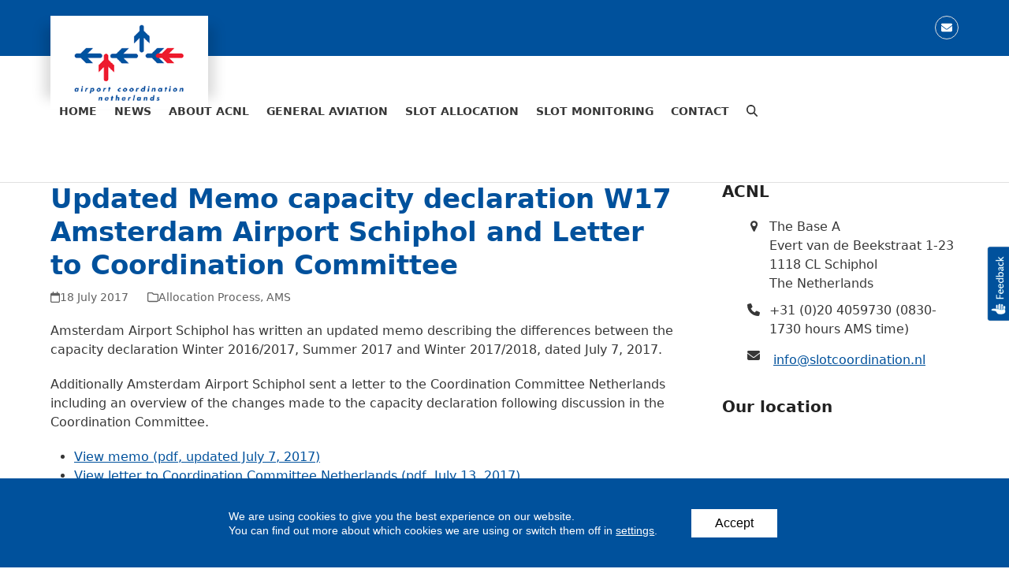

--- FILE ---
content_type: text/html; charset=UTF-8
request_url: https://slotcoordination.nl/updated-memo-capacity-declaration-w17-amsterdam-airport-schiphol-letter-coordination-committee/
body_size: 20046
content:
<!DOCTYPE html>
<html lang="en-US" class="wpex-classic-style">
<head>
<meta charset="UTF-8">
<link rel="profile" href="https://gmpg.org/xfn/11">
<meta name='robots' content='index, follow, max-image-preview:large, max-snippet:-1, max-video-preview:-1' />
<meta name="viewport" content="width=device-width, initial-scale=1">

	<!-- This site is optimized with the Yoast SEO plugin v26.6 - https://yoast.com/wordpress/plugins/seo/ -->
	<title>Updated Memo capacity declaration W17 Amsterdam Airport Schiphol and Letter to Coordination Committee - Airport Coordination Netherlands</title>
	<meta name="description" content="Amsterdam Airport Schiphol has written an updated memo describing the differences between the capacity declaration Winter 2016/2017, Summer 2017 and Winter 2017" />
	<link rel="canonical" href="https://slotcoordination.nl/updated-memo-capacity-declaration-w17-amsterdam-airport-schiphol-letter-coordination-committee/" />
	<meta property="og:locale" content="en_US" />
	<meta property="og:type" content="article" />
	<meta property="og:title" content="Updated Memo capacity declaration W17 Amsterdam Airport Schiphol and Letter to Coordination Committee - Airport Coordination Netherlands" />
	<meta property="og:description" content="Amsterdam Airport Schiphol has written an updated memo describing the differences between the capacity declaration Winter 2016/2017, Summer 2017 and Winter 2017/2018, dated July 7, 2017. Additionally Amsterdam Airport Schiphol&hellip;" />
	<meta property="og:url" content="https://slotcoordination.nl/updated-memo-capacity-declaration-w17-amsterdam-airport-schiphol-letter-coordination-committee/" />
	<meta property="og:site_name" content="Airport Coordination Netherlands" />
	<meta property="article:published_time" content="2017-07-18T15:29:46+00:00" />
	<meta property="article:modified_time" content="2017-08-07T13:03:54+00:00" />
	<meta name="author" content="SlotCoordination" />
	<meta name="twitter:card" content="summary_large_image" />
	<meta name="twitter:label1" content="Written by" />
	<meta name="twitter:data1" content="SlotCoordination" />
	<script type="application/ld+json" class="yoast-schema-graph">{"@context":"https://schema.org","@graph":[{"@type":"Article","@id":"https://slotcoordination.nl/updated-memo-capacity-declaration-w17-amsterdam-airport-schiphol-letter-coordination-committee/#article","isPartOf":{"@id":"https://slotcoordination.nl/updated-memo-capacity-declaration-w17-amsterdam-airport-schiphol-letter-coordination-committee/"},"author":{"name":"SlotCoordination","@id":"https://slotcoordination.nl/#/schema/person/28addb93214d4291eeea35d4309cf8d0"},"headline":"Updated Memo capacity declaration W17 Amsterdam Airport Schiphol and Letter to Coordination Committee","datePublished":"2017-07-18T15:29:46+00:00","dateModified":"2017-08-07T13:03:54+00:00","mainEntityOfPage":{"@id":"https://slotcoordination.nl/updated-memo-capacity-declaration-w17-amsterdam-airport-schiphol-letter-coordination-committee/"},"wordCount":90,"publisher":{"@id":"https://slotcoordination.nl/#organization"},"articleSection":["Allocation Process","AMS"],"inLanguage":"en-US"},{"@type":"WebPage","@id":"https://slotcoordination.nl/updated-memo-capacity-declaration-w17-amsterdam-airport-schiphol-letter-coordination-committee/","url":"https://slotcoordination.nl/updated-memo-capacity-declaration-w17-amsterdam-airport-schiphol-letter-coordination-committee/","name":"Updated Memo capacity declaration W17 Amsterdam Airport Schiphol and Letter to Coordination Committee - Airport Coordination Netherlands","isPartOf":{"@id":"https://slotcoordination.nl/#website"},"datePublished":"2017-07-18T15:29:46+00:00","dateModified":"2017-08-07T13:03:54+00:00","breadcrumb":{"@id":"https://slotcoordination.nl/updated-memo-capacity-declaration-w17-amsterdam-airport-schiphol-letter-coordination-committee/#breadcrumb"},"inLanguage":"en-US","potentialAction":[{"@type":"ReadAction","target":["https://slotcoordination.nl/updated-memo-capacity-declaration-w17-amsterdam-airport-schiphol-letter-coordination-committee/"]}]},{"@type":"BreadcrumbList","@id":"https://slotcoordination.nl/updated-memo-capacity-declaration-w17-amsterdam-airport-schiphol-letter-coordination-committee/#breadcrumb","itemListElement":[{"@type":"ListItem","position":1,"name":"Home","item":"https://slotcoordination.nl/"},{"@type":"ListItem","position":2,"name":"Updated Memo capacity declaration W17 Amsterdam Airport Schiphol and Letter to Coordination Committee"}]},{"@type":"WebSite","@id":"https://slotcoordination.nl/#website","url":"https://slotcoordination.nl/","name":"Airport Coordination Netherlands","description":"","publisher":{"@id":"https://slotcoordination.nl/#organization"},"potentialAction":[{"@type":"SearchAction","target":{"@type":"EntryPoint","urlTemplate":"https://slotcoordination.nl/?s={search_term_string}"},"query-input":{"@type":"PropertyValueSpecification","valueRequired":true,"valueName":"search_term_string"}}],"inLanguage":"en-US"},{"@type":"Organization","@id":"https://slotcoordination.nl/#organization","name":"Airport Coordination Netherlands","url":"https://slotcoordination.nl/","logo":{"@type":"ImageObject","inLanguage":"en-US","@id":"https://slotcoordination.nl/#/schema/logo/image/","url":"https://slotcoordination.nl/wp-content/uploads/2016/07/logo.png","contentUrl":"https://slotcoordination.nl/wp-content/uploads/2016/07/logo.png","width":180,"height":112,"caption":"Airport Coordination Netherlands"},"image":{"@id":"https://slotcoordination.nl/#/schema/logo/image/"}},{"@type":"Person","@id":"https://slotcoordination.nl/#/schema/person/28addb93214d4291eeea35d4309cf8d0","name":"SlotCoordination"}]}</script>
	<!-- / Yoast SEO plugin. -->


<link rel="alternate" type="application/rss+xml" title="Airport Coordination Netherlands &raquo; Feed" href="https://slotcoordination.nl/feed/" />
<link rel="alternate" type="application/rss+xml" title="Airport Coordination Netherlands &raquo; Comments Feed" href="https://slotcoordination.nl/comments/feed/" />
<link rel="alternate" type="text/calendar" title="Airport Coordination Netherlands &raquo; iCal Feed" href="https://slotcoordination.nl/events/?ical=1" />
<link rel="alternate" title="oEmbed (JSON)" type="application/json+oembed" href="https://slotcoordination.nl/wp-json/oembed/1.0/embed?url=https%3A%2F%2Fslotcoordination.nl%2Fupdated-memo-capacity-declaration-w17-amsterdam-airport-schiphol-letter-coordination-committee%2F" />
<link rel="alternate" title="oEmbed (XML)" type="text/xml+oembed" href="https://slotcoordination.nl/wp-json/oembed/1.0/embed?url=https%3A%2F%2Fslotcoordination.nl%2Fupdated-memo-capacity-declaration-w17-amsterdam-airport-schiphol-letter-coordination-committee%2F&#038;format=xml" />
		<!-- This site uses the Google Analytics by MonsterInsights plugin v9.11.0 - Using Analytics tracking - https://www.monsterinsights.com/ -->
		<!-- Note: MonsterInsights is not currently configured on this site. The site owner needs to authenticate with Google Analytics in the MonsterInsights settings panel. -->
					<!-- No tracking code set -->
				<!-- / Google Analytics by MonsterInsights -->
		<style id='wp-img-auto-sizes-contain-inline-css'>
img:is([sizes=auto i],[sizes^="auto," i]){contain-intrinsic-size:3000px 1500px}
/*# sourceURL=wp-img-auto-sizes-contain-inline-css */
</style>
<link rel='stylesheet' id='js_composer_front-css' href='https://slotcoordination.nl/wp-content/plugins/js_composer/assets/css/js_composer.min.css?ver=8.7.2' media='all' />
<link rel='stylesheet' id='contact-form-7-css' href='https://slotcoordination.nl/wp-content/plugins/contact-form-7/includes/css/styles.css?ver=6.1.4' media='all' />
<link rel='stylesheet' id='wpex-style-css' href='https://slotcoordination.nl/wp-content/themes/slotcoordination/style.css?ver=6.5' media='all' />
<link rel='stylesheet' id='sc-visual-composer-css' href='https://slotcoordination.nl/wp-content/themes/slotcoordination/visual-composer/assets/sc-visual-composer.css?ver=1' media='all' />
<link rel='stylesheet' id='parent-style-css' href='https://slotcoordination.nl/wp-content/themes/Total/style.css?ver=6.5' media='all' />
<link rel='stylesheet' id='wpex-the-events-calendar-css' href='https://slotcoordination.nl/wp-content/themes/Total/assets/css/frontend/tribe-events.min.css?ver=6.9' media='all' />
<link rel='stylesheet' id='wpex-mobile-menu-breakpoint-max-css' href='https://slotcoordination.nl/wp-content/themes/Total/assets/css/frontend/breakpoints/max.min.css?ver=6.5' media='only screen and (max-width:959px)' />
<link rel='stylesheet' id='wpex-mobile-menu-breakpoint-min-css' href='https://slotcoordination.nl/wp-content/themes/Total/assets/css/frontend/breakpoints/min.min.css?ver=6.5' media='only screen and (min-width:960px)' />
<link rel='stylesheet' id='vcex-shortcodes-css' href='https://slotcoordination.nl/wp-content/themes/Total/assets/css/frontend/vcex-shortcodes.min.css?ver=6.5' media='all' />
<link rel='stylesheet' id='wpex-wpbakery-css' href='https://slotcoordination.nl/wp-content/themes/Total/assets/css/frontend/wpbakery.min.css?ver=6.5' media='all' />
<link rel='stylesheet' id='moove_gdpr_frontend-css' href='https://slotcoordination.nl/wp-content/plugins/gdpr-cookie-compliance/dist/styles/gdpr-main-nf.css?ver=5.0.9' media='all' />
<style id='moove_gdpr_frontend-inline-css'>
				#moove_gdpr_cookie_modal .moove-gdpr-modal-content .moove-gdpr-tab-main h3.tab-title, 
				#moove_gdpr_cookie_modal .moove-gdpr-modal-content .moove-gdpr-tab-main span.tab-title,
				#moove_gdpr_cookie_modal .moove-gdpr-modal-content .moove-gdpr-modal-left-content #moove-gdpr-menu li a, 
				#moove_gdpr_cookie_modal .moove-gdpr-modal-content .moove-gdpr-modal-left-content #moove-gdpr-menu li button,
				#moove_gdpr_cookie_modal .moove-gdpr-modal-content .moove-gdpr-modal-left-content .moove-gdpr-branding-cnt a,
				#moove_gdpr_cookie_modal .moove-gdpr-modal-content .moove-gdpr-modal-footer-content .moove-gdpr-button-holder a.mgbutton, 
				#moove_gdpr_cookie_modal .moove-gdpr-modal-content .moove-gdpr-modal-footer-content .moove-gdpr-button-holder button.mgbutton,
				#moove_gdpr_cookie_modal .cookie-switch .cookie-slider:after, 
				#moove_gdpr_cookie_modal .cookie-switch .slider:after, 
				#moove_gdpr_cookie_modal .switch .cookie-slider:after, 
				#moove_gdpr_cookie_modal .switch .slider:after,
				#moove_gdpr_cookie_info_bar .moove-gdpr-info-bar-container .moove-gdpr-info-bar-content p, 
				#moove_gdpr_cookie_info_bar .moove-gdpr-info-bar-container .moove-gdpr-info-bar-content p a,
				#moove_gdpr_cookie_info_bar .moove-gdpr-info-bar-container .moove-gdpr-info-bar-content a.mgbutton, 
				#moove_gdpr_cookie_info_bar .moove-gdpr-info-bar-container .moove-gdpr-info-bar-content button.mgbutton,
				#moove_gdpr_cookie_modal .moove-gdpr-modal-content .moove-gdpr-tab-main .moove-gdpr-tab-main-content h1, 
				#moove_gdpr_cookie_modal .moove-gdpr-modal-content .moove-gdpr-tab-main .moove-gdpr-tab-main-content h2, 
				#moove_gdpr_cookie_modal .moove-gdpr-modal-content .moove-gdpr-tab-main .moove-gdpr-tab-main-content h3, 
				#moove_gdpr_cookie_modal .moove-gdpr-modal-content .moove-gdpr-tab-main .moove-gdpr-tab-main-content h4, 
				#moove_gdpr_cookie_modal .moove-gdpr-modal-content .moove-gdpr-tab-main .moove-gdpr-tab-main-content h5, 
				#moove_gdpr_cookie_modal .moove-gdpr-modal-content .moove-gdpr-tab-main .moove-gdpr-tab-main-content h6,
				#moove_gdpr_cookie_modal .moove-gdpr-modal-content.moove_gdpr_modal_theme_v2 .moove-gdpr-modal-title .tab-title,
				#moove_gdpr_cookie_modal .moove-gdpr-modal-content.moove_gdpr_modal_theme_v2 .moove-gdpr-tab-main h3.tab-title, 
				#moove_gdpr_cookie_modal .moove-gdpr-modal-content.moove_gdpr_modal_theme_v2 .moove-gdpr-tab-main span.tab-title,
				#moove_gdpr_cookie_modal .moove-gdpr-modal-content.moove_gdpr_modal_theme_v2 .moove-gdpr-branding-cnt a {
					font-weight: inherit				}
			#moove_gdpr_cookie_modal,#moove_gdpr_cookie_info_bar,.gdpr_cookie_settings_shortcode_content{font-family:&#039;Open sans&#039;,sans-serif}#moove_gdpr_save_popup_settings_button{background-color:#373737;color:#fff}#moove_gdpr_save_popup_settings_button:hover{background-color:#000}#moove_gdpr_cookie_info_bar .moove-gdpr-info-bar-container .moove-gdpr-info-bar-content a.mgbutton,#moove_gdpr_cookie_info_bar .moove-gdpr-info-bar-container .moove-gdpr-info-bar-content button.mgbutton{background-color:#e81123}#moove_gdpr_cookie_modal .moove-gdpr-modal-content .moove-gdpr-modal-footer-content .moove-gdpr-button-holder a.mgbutton,#moove_gdpr_cookie_modal .moove-gdpr-modal-content .moove-gdpr-modal-footer-content .moove-gdpr-button-holder button.mgbutton,.gdpr_cookie_settings_shortcode_content .gdpr-shr-button.button-green{background-color:#e81123;border-color:#e81123}#moove_gdpr_cookie_modal .moove-gdpr-modal-content .moove-gdpr-modal-footer-content .moove-gdpr-button-holder a.mgbutton:hover,#moove_gdpr_cookie_modal .moove-gdpr-modal-content .moove-gdpr-modal-footer-content .moove-gdpr-button-holder button.mgbutton:hover,.gdpr_cookie_settings_shortcode_content .gdpr-shr-button.button-green:hover{background-color:#fff;color:#e81123}#moove_gdpr_cookie_modal .moove-gdpr-modal-content .moove-gdpr-modal-close i,#moove_gdpr_cookie_modal .moove-gdpr-modal-content .moove-gdpr-modal-close span.gdpr-icon{background-color:#e81123;border:1px solid #e81123}#moove_gdpr_cookie_info_bar span.moove-gdpr-infobar-allow-all.focus-g,#moove_gdpr_cookie_info_bar span.moove-gdpr-infobar-allow-all:focus,#moove_gdpr_cookie_info_bar button.moove-gdpr-infobar-allow-all.focus-g,#moove_gdpr_cookie_info_bar button.moove-gdpr-infobar-allow-all:focus,#moove_gdpr_cookie_info_bar span.moove-gdpr-infobar-reject-btn.focus-g,#moove_gdpr_cookie_info_bar span.moove-gdpr-infobar-reject-btn:focus,#moove_gdpr_cookie_info_bar button.moove-gdpr-infobar-reject-btn.focus-g,#moove_gdpr_cookie_info_bar button.moove-gdpr-infobar-reject-btn:focus,#moove_gdpr_cookie_info_bar span.change-settings-button.focus-g,#moove_gdpr_cookie_info_bar span.change-settings-button:focus,#moove_gdpr_cookie_info_bar button.change-settings-button.focus-g,#moove_gdpr_cookie_info_bar button.change-settings-button:focus{-webkit-box-shadow:0 0 1px 3px #e81123;-moz-box-shadow:0 0 1px 3px #e81123;box-shadow:0 0 1px 3px #e81123}#moove_gdpr_cookie_modal .moove-gdpr-modal-content .moove-gdpr-modal-close i:hover,#moove_gdpr_cookie_modal .moove-gdpr-modal-content .moove-gdpr-modal-close span.gdpr-icon:hover,#moove_gdpr_cookie_info_bar span[data-href]>u.change-settings-button{color:#e81123}#moove_gdpr_cookie_modal .moove-gdpr-modal-content .moove-gdpr-modal-left-content #moove-gdpr-menu li.menu-item-selected a span.gdpr-icon,#moove_gdpr_cookie_modal .moove-gdpr-modal-content .moove-gdpr-modal-left-content #moove-gdpr-menu li.menu-item-selected button span.gdpr-icon{color:inherit}#moove_gdpr_cookie_modal .moove-gdpr-modal-content .moove-gdpr-modal-left-content #moove-gdpr-menu li a span.gdpr-icon,#moove_gdpr_cookie_modal .moove-gdpr-modal-content .moove-gdpr-modal-left-content #moove-gdpr-menu li button span.gdpr-icon{color:inherit}#moove_gdpr_cookie_modal .gdpr-acc-link{line-height:0;font-size:0;color:transparent;position:absolute}#moove_gdpr_cookie_modal .moove-gdpr-modal-content .moove-gdpr-modal-close:hover i,#moove_gdpr_cookie_modal .moove-gdpr-modal-content .moove-gdpr-modal-left-content #moove-gdpr-menu li a,#moove_gdpr_cookie_modal .moove-gdpr-modal-content .moove-gdpr-modal-left-content #moove-gdpr-menu li button,#moove_gdpr_cookie_modal .moove-gdpr-modal-content .moove-gdpr-modal-left-content #moove-gdpr-menu li button i,#moove_gdpr_cookie_modal .moove-gdpr-modal-content .moove-gdpr-modal-left-content #moove-gdpr-menu li a i,#moove_gdpr_cookie_modal .moove-gdpr-modal-content .moove-gdpr-tab-main .moove-gdpr-tab-main-content a:hover,#moove_gdpr_cookie_info_bar.moove-gdpr-dark-scheme .moove-gdpr-info-bar-container .moove-gdpr-info-bar-content a.mgbutton:hover,#moove_gdpr_cookie_info_bar.moove-gdpr-dark-scheme .moove-gdpr-info-bar-container .moove-gdpr-info-bar-content button.mgbutton:hover,#moove_gdpr_cookie_info_bar.moove-gdpr-dark-scheme .moove-gdpr-info-bar-container .moove-gdpr-info-bar-content a:hover,#moove_gdpr_cookie_info_bar.moove-gdpr-dark-scheme .moove-gdpr-info-bar-container .moove-gdpr-info-bar-content button:hover,#moove_gdpr_cookie_info_bar.moove-gdpr-dark-scheme .moove-gdpr-info-bar-container .moove-gdpr-info-bar-content span.change-settings-button:hover,#moove_gdpr_cookie_info_bar.moove-gdpr-dark-scheme .moove-gdpr-info-bar-container .moove-gdpr-info-bar-content button.change-settings-button:hover,#moove_gdpr_cookie_info_bar.moove-gdpr-dark-scheme .moove-gdpr-info-bar-container .moove-gdpr-info-bar-content u.change-settings-button:hover,#moove_gdpr_cookie_info_bar span[data-href]>u.change-settings-button,#moove_gdpr_cookie_info_bar.moove-gdpr-dark-scheme .moove-gdpr-info-bar-container .moove-gdpr-info-bar-content a.mgbutton.focus-g,#moove_gdpr_cookie_info_bar.moove-gdpr-dark-scheme .moove-gdpr-info-bar-container .moove-gdpr-info-bar-content button.mgbutton.focus-g,#moove_gdpr_cookie_info_bar.moove-gdpr-dark-scheme .moove-gdpr-info-bar-container .moove-gdpr-info-bar-content a.focus-g,#moove_gdpr_cookie_info_bar.moove-gdpr-dark-scheme .moove-gdpr-info-bar-container .moove-gdpr-info-bar-content button.focus-g,#moove_gdpr_cookie_info_bar.moove-gdpr-dark-scheme .moove-gdpr-info-bar-container .moove-gdpr-info-bar-content a.mgbutton:focus,#moove_gdpr_cookie_info_bar.moove-gdpr-dark-scheme .moove-gdpr-info-bar-container .moove-gdpr-info-bar-content button.mgbutton:focus,#moove_gdpr_cookie_info_bar.moove-gdpr-dark-scheme .moove-gdpr-info-bar-container .moove-gdpr-info-bar-content a:focus,#moove_gdpr_cookie_info_bar.moove-gdpr-dark-scheme .moove-gdpr-info-bar-container .moove-gdpr-info-bar-content button:focus,#moove_gdpr_cookie_info_bar.moove-gdpr-dark-scheme .moove-gdpr-info-bar-container .moove-gdpr-info-bar-content span.change-settings-button.focus-g,span.change-settings-button:focus,button.change-settings-button.focus-g,button.change-settings-button:focus,#moove_gdpr_cookie_info_bar.moove-gdpr-dark-scheme .moove-gdpr-info-bar-container .moove-gdpr-info-bar-content u.change-settings-button.focus-g,#moove_gdpr_cookie_info_bar.moove-gdpr-dark-scheme .moove-gdpr-info-bar-container .moove-gdpr-info-bar-content u.change-settings-button:focus{color:#e81123}#moove_gdpr_cookie_modal .moove-gdpr-branding.focus-g span,#moove_gdpr_cookie_modal .moove-gdpr-modal-content .moove-gdpr-tab-main a.focus-g,#moove_gdpr_cookie_modal .moove-gdpr-modal-content .moove-gdpr-tab-main .gdpr-cd-details-toggle.focus-g{color:#e81123}#moove_gdpr_cookie_modal.gdpr_lightbox-hide{display:none}#moove_gdpr_cookie_info_bar.gdpr-full-screen-infobar .moove-gdpr-info-bar-container .moove-gdpr-info-bar-content .moove-gdpr-cookie-notice p a{color:#e81123!important}#moove_gdpr_cookie_info_bar .moove-gdpr-info-bar-container .moove-gdpr-info-bar-content a.mgbutton,#moove_gdpr_cookie_info_bar .moove-gdpr-info-bar-container .moove-gdpr-info-bar-content button.mgbutton,#moove_gdpr_cookie_modal .moove-gdpr-modal-content .moove-gdpr-modal-footer-content .moove-gdpr-button-holder a.mgbutton,#moove_gdpr_cookie_modal .moove-gdpr-modal-content .moove-gdpr-modal-footer-content .moove-gdpr-button-holder button.mgbutton,.gdpr-shr-button,#moove_gdpr_cookie_info_bar .moove-gdpr-infobar-close-btn{border-radius:0}
/*# sourceURL=moove_gdpr_frontend-inline-css */
</style>
<link rel='stylesheet' id='gdpr_cc_addon_frontend-css' href='https://slotcoordination.nl/wp-content/plugins/gdpr-cookie-compliance-addon/assets/css/gdpr_cc_addon.css?ver=4.0.6' media='all' />
<script src="https://slotcoordination.nl/wp-includes/js/jquery/jquery.min.js?ver=3.7.1" id="jquery-core-js"></script>
<script src="https://slotcoordination.nl/wp-includes/js/jquery/jquery-migrate.min.js?ver=3.4.1" id="jquery-migrate-js"></script>
<script data-jetpack-boost="ignore" src="//slotcoordination.nl/wp-content/plugins/revslider/sr6/assets/js/rbtools.min.js?ver=6.7.38" async id="tp-tools-js"></script>
<script data-jetpack-boost="ignore" src="//slotcoordination.nl/wp-content/plugins/revslider/sr6/assets/js/rs6.min.js?ver=6.7.38" async id="revmin-js"></script>
<script id="wpex-core-js-extra">
var wpex_theme_params = {"selectArrowIcon":"\u003Cspan class=\"wpex-select-arrow__icon wpex-icon--sm wpex-flex wpex-icon\" aria-hidden=\"true\"\u003E\u003Csvg viewBox=\"0 0 24 24\" xmlns=\"http://www.w3.org/2000/svg\"\u003E\u003Crect fill=\"none\" height=\"24\" width=\"24\"/\u003E\u003Cg transform=\"matrix(0, -1, 1, 0, -0.115, 23.885)\"\u003E\u003Cpolygon points=\"17.77,3.77 16,2 6,12 16,22 17.77,20.23 9.54,12\"/\u003E\u003C/g\u003E\u003C/svg\u003E\u003C/span\u003E","customSelects":".widget_categories form,.widget_archive select,.vcex-form-shortcode select","scrollToHash":"1","localScrollFindLinks":"1","localScrollHighlight":"1","localScrollUpdateHash":"1","scrollToHashTimeout":"500","localScrollTargets":"li.local-scroll a, a.local-scroll, .local-scroll-link, .local-scroll-link \u003E a,.sidr-class-local-scroll-link,li.sidr-class-local-scroll \u003E span \u003E a,li.sidr-class-local-scroll \u003E a","scrollToBehavior":"smooth"};
//# sourceURL=wpex-core-js-extra
</script>
<script src="https://slotcoordination.nl/wp-content/themes/Total/assets/js/frontend/core.min.js?ver=6.5" id="wpex-core-js" defer data-wp-strategy="defer"></script>
<script id="wpex-inline-js-after">
!function(){const e=document.querySelector("html"),t=()=>{const t=window.innerWidth-document.documentElement.clientWidth;t&&e.style.setProperty("--wpex-scrollbar-width",`${t}px`)};t(),window.addEventListener("resize",(()=>{t()}))}();
//# sourceURL=wpex-inline-js-after
</script>
<script src="https://slotcoordination.nl/wp-content/themes/Total/assets/js/frontend/search/drop-down.min.js?ver=6.5" id="wpex-search-drop_down-js" defer data-wp-strategy="defer"></script>
<script id="wpex-sticky-header-js-extra">
var wpex_sticky_header_params = {"breakpoint":"960"};
//# sourceURL=wpex-sticky-header-js-extra
</script>
<script src="https://slotcoordination.nl/wp-content/themes/Total/assets/js/frontend/sticky/header.min.js?ver=6.5" id="wpex-sticky-header-js" defer data-wp-strategy="defer"></script>
<script id="wpex-mobile-menu-sidr-js-extra">
var wpex_mobile_menu_sidr_params = {"breakpoint":"959","i18n":{"openSubmenu":"Open submenu of %s","closeSubmenu":"Close submenu of %s"},"openSubmenuIcon":"\u003Cspan class=\"wpex-open-submenu__icon wpex-transition-transform wpex-duration-300 wpex-icon\" aria-hidden=\"true\"\u003E\u003Csvg xmlns=\"http://www.w3.org/2000/svg\" viewBox=\"0 0 448 512\"\u003E\u003Cpath d=\"M201.4 342.6c12.5 12.5 32.8 12.5 45.3 0l160-160c12.5-12.5 12.5-32.8 0-45.3s-32.8-12.5-45.3 0L224 274.7 86.6 137.4c-12.5-12.5-32.8-12.5-45.3 0s-12.5 32.8 0 45.3l160 160z\"/\u003E\u003C/svg\u003E\u003C/span\u003E","source":"#site-navigation","side":"right","dark_surface":"1","displace":"","aria_label":"Mobile menu","aria_label_close":"Close mobile menu","class":"has-background","speed":"300"};
//# sourceURL=wpex-mobile-menu-sidr-js-extra
</script>
<script src="https://slotcoordination.nl/wp-content/themes/Total/assets/js/frontend/mobile-menu/sidr.min.js?ver=6.5" id="wpex-mobile-menu-sidr-js" defer data-wp-strategy="defer"></script>
<script></script><link rel="https://api.w.org/" href="https://slotcoordination.nl/wp-json/" /><link rel="alternate" title="JSON" type="application/json" href="https://slotcoordination.nl/wp-json/wp/v2/posts/1819" /><link rel="EditURI" type="application/rsd+xml" title="RSD" href="https://slotcoordination.nl/xmlrpc.php?rsd" />

<link rel='shortlink' href='https://slotcoordination.nl/?p=1819' />
<meta name="tec-api-version" content="v1"><meta name="tec-api-origin" content="https://slotcoordination.nl"><link rel="alternate" href="https://slotcoordination.nl/wp-json/tribe/events/v1/" />								<script>
					// Define dataLayer and the gtag function.
					window.dataLayer = window.dataLayer || [];
					function gtag(){dataLayer.push(arguments);}

					// Set default consent to 'denied' as a placeholder
					// Determine actual values based on your own requirements
					gtag('consent', 'default', {
						'ad_storage': 'denied',
						'ad_user_data': 'denied',
						'ad_personalization': 'denied',
						'analytics_storage': 'denied',
						'personalization_storage': 'denied',
						'security_storage': 'denied',
						'functionality_storage': 'denied',
						'wait_for_update': '2000'
					});
				</script>

				<!-- Google Tag Manager -->
				<script>(function(w,d,s,l,i){w[l]=w[l]||[];w[l].push({'gtm.start':
				new Date().getTime(),event:'gtm.js'});var f=d.getElementsByTagName(s)[0],
				j=d.createElement(s),dl=l!='dataLayer'?'&l='+l:'';j.async=true;j.src=
				'https://www.googletagmanager.com/gtm.js?id='+i+dl;f.parentNode.insertBefore(j,f);
				})(window,document,'script','dataLayer','GTM-K6KM68J');</script>
				<!-- End Google Tag Manager -->
							<link rel="icon" href="https://slotcoordination.nl/wp-content/uploads/2017/05/SlotCoordination_32x32-1.png" sizes="32x32"><link rel="shortcut icon" href="https://slotcoordination.nl/wp-content/uploads/2017/05/SlotCoordination_32x32-1.png"><link rel="apple-touch-icon" href="https://slotcoordination.nl/wp-content/uploads/2017/05/SlotCoordination_57x57-1.png" sizes="57x57" ><link rel="apple-touch-icon" href="https://slotcoordination.nl/wp-content/uploads/2017/05/SlotCoordination_76x76-1.png" sizes="76x76" ><link rel="apple-touch-icon" href="https://slotcoordination.nl/wp-content/uploads/2017/05/SlotCoordination_120x120-1.png" sizes="120x120"><link rel="apple-touch-icon" href="https://slotcoordination.nl/wp-content/uploads/2017/05/SlotCoordination_152x152-1.png" sizes="114x114"><noscript><style>body:not(.content-full-screen) .wpex-vc-row-stretched[data-vc-full-width-init="false"]{visibility:visible;}</style></noscript><script data-jetpack-boost="ignore">function setREVStartSize(e){
			//window.requestAnimationFrame(function() {
				window.RSIW = window.RSIW===undefined ? window.innerWidth : window.RSIW;
				window.RSIH = window.RSIH===undefined ? window.innerHeight : window.RSIH;
				try {
					var pw = document.getElementById(e.c).parentNode.offsetWidth,
						newh;
					pw = pw===0 || isNaN(pw) || (e.l=="fullwidth" || e.layout=="fullwidth") ? window.RSIW : pw;
					e.tabw = e.tabw===undefined ? 0 : parseInt(e.tabw);
					e.thumbw = e.thumbw===undefined ? 0 : parseInt(e.thumbw);
					e.tabh = e.tabh===undefined ? 0 : parseInt(e.tabh);
					e.thumbh = e.thumbh===undefined ? 0 : parseInt(e.thumbh);
					e.tabhide = e.tabhide===undefined ? 0 : parseInt(e.tabhide);
					e.thumbhide = e.thumbhide===undefined ? 0 : parseInt(e.thumbhide);
					e.mh = e.mh===undefined || e.mh=="" || e.mh==="auto" ? 0 : parseInt(e.mh,0);
					if(e.layout==="fullscreen" || e.l==="fullscreen")
						newh = Math.max(e.mh,window.RSIH);
					else{
						e.gw = Array.isArray(e.gw) ? e.gw : [e.gw];
						for (var i in e.rl) if (e.gw[i]===undefined || e.gw[i]===0) e.gw[i] = e.gw[i-1];
						e.gh = e.el===undefined || e.el==="" || (Array.isArray(e.el) && e.el.length==0)? e.gh : e.el;
						e.gh = Array.isArray(e.gh) ? e.gh : [e.gh];
						for (var i in e.rl) if (e.gh[i]===undefined || e.gh[i]===0) e.gh[i] = e.gh[i-1];
											
						var nl = new Array(e.rl.length),
							ix = 0,
							sl;
						e.tabw = e.tabhide>=pw ? 0 : e.tabw;
						e.thumbw = e.thumbhide>=pw ? 0 : e.thumbw;
						e.tabh = e.tabhide>=pw ? 0 : e.tabh;
						e.thumbh = e.thumbhide>=pw ? 0 : e.thumbh;
						for (var i in e.rl) nl[i] = e.rl[i]<window.RSIW ? 0 : e.rl[i];
						sl = nl[0];
						for (var i in nl) if (sl>nl[i] && nl[i]>0) { sl = nl[i]; ix=i;}
						var m = pw>(e.gw[ix]+e.tabw+e.thumbw) ? 1 : (pw-(e.tabw+e.thumbw)) / (e.gw[ix]);
						newh =  (e.gh[ix] * m) + (e.tabh + e.thumbh);
					}
					var el = document.getElementById(e.c);
					if (el!==null && el) el.style.height = newh+"px";
					el = document.getElementById(e.c+"_wrapper");
					if (el!==null && el) {
						el.style.height = newh+"px";
						el.style.display = "block";
					}
				} catch(e){
					console.log("Failure at Presize of Slider:" + e)
				}
			//});
		  };</script>
		<style id="wp-custom-css">
			/* Slider revolution *//* rs-fullwidth-wrap{z-index:-1 !important;}*//* Home - Subscribe to News */.home .wpb_widgetised_column #subscribe-text{display:none;}.home .wpb_widgetised_column #subscribe-email{max-width:147px;float:left;}.home .wpb_widgetised_column #subscribe-submit{float:left;}.home .wpb_widgetised_column #subscribe-submit input[type=submit]{padding:8px 10px;}/* Home - News */#home-news .vcex-recent-news-entry-excerpt .theme-button{float:right;}.vcex-recent-news.grey_white .vcex-recent-news-entry-title{background:#ededef;}.vcex-recent-news.grey_white .vcex-recent-news-entry-title h2{font-size:13px;margin-top:0;}/* Home - Calendar*/.post-type-archive-tribe_events .page-header{display:none;}.post-type-archive-tribe_events #tribe-events-content-wrapper{padding:48px 0;}.post-type-archive-tribe_events #primary{width:100%;max-width:100%;}#home-calendar article header h2 a{pointer-events:none;}.ecs-event-list li.ecs-event{margin:10px 0;padding:20px 0 30px 0;border-bottom:2px dashed #c8c8c8;}ul.ecs-event-list{list-style-type:none;margin-left:0;}.ecs-event-list .duration.time{color:#00519c;font-size:100%;text-transform:uppercase;font-weight:600;}.ecs-event-list h4.entry-title.summary{color:#373737;font-weight:normal;font-size:100%;margin:10px 0;}.ecs-readmore-news a{display:block;width:145px;height:24px;line-height:24px;background-color:#fff;margin:-13.5px 0 0 auto;padding-left:45px;color:#000;font-size:16px;font-weight:bold;z-index:10;background-image:url('https://slotcoordination.nl/wp-content/themes/slotcoordination/img/arrow_grey.png');background-repeat:no-repeat;background-position:left center;}.ecs-event-list span.tribe-event-date-start{display:block;background-color:#ededef;padding:5px 10px;}.ecs-event-list li.ecs-event:first-child{padding-top:0;}.ecs-event-list .ecs-event a{cursor:pointer;}/* Home - 4 Blocks */.block-grid a{text-transform:uppercase;}/* Blog - Single post spacing top */.single.single-post #main{margin-top:60px;}/* Contact - Airline identification form */#responsive-form{max-width:650px /*-- change this to get your desired form width --*/;margin:0 auto;width:100%;}.form-row{width:100%;}.column-half,.column-full{float:left;position:relative;padding:0.65rem;width:100%;-webkit-box-sizing:border-box;-moz-box-sizing:border-box;box-sizing:border-box}#responsive-form .form-row >.labelname{padding:0;}#responsive-form .aif-hide{display:none;}#responsive-form .form-row .fa{font-size:18px;margin:0px 0px 0px 4px;vertical-align:middle;color:#00519c;cursor:pointer;}#responsive-form .documents-row .column-half{padding:0;}#responsive-form .documents-row .wpcf7 input{margin-top:0;}#responsive-form select{height:39px;width:140px;background:#f7f7f7;border:1px solid #eee;border-radius:0px;color:#777;padding:.6em;margin-top:5px;}#responsive-form input[type="radio"]{display:inline-block;}.wpcf7-not-valid-tip{display:block !important;color:red;font-size:11px;}.clearfix:after{content:"";display:table;clear:both;}h2.entry-title{min-height:40px;}.vcex-blog-entry-excerpt{height:70px;}.jetpack_subscription_widget .widget-title{color:#00519c;}/* TRANSFER FORM */#gform_1 .gfmc-row-1-col-1-of-2{background-color:#ededef;padding:1em 1em 2em 1em;}#gform_1 .gfmc-row-1-col-2-of-2{background-color:#00519c;padding:1em 1em 2em 1em;color:#fff;}#gform_1 .gfmc-row-1-col-2-of-2 h2{color:#fff;}#gform_1 table.gfield_list thead tr th{padding:1em !important;text-align:center;}/* CONTACT FORM */#gform_5 .name_first{padding-right:0 !important;}/* FORM - ERROR BORDER FIELDS */.gform_wrapper li.gfield_error input:not([type=radio]):not([type=checkbox]):not([type=submit]):not([type=button]):not([type=image]):not([type=file]),.gform_wrapper li.gfield_error textarea{border:1px solid #b81c23;}/* COOKIE NOTICE */#moove_gdpr_cookie_info_bar{background-color:#00519c!important;  display:flex;align-items:center;min-height:50px;height:auto;justify-content:center;border-top:1px solid #00519c !important;z-index:9999 !important;}#moove_gdpr_cookie_info_bar .moove-gdpr-infobar-allow-all{background-color:#fff !important;font-size:16px !Important;border:1px solid #fff;color:#000 !important;}#moove_gdpr_cookie_info_bar .moove-gdpr-infobar-allow-all:hover{background-color:#E81123 !important;color:#fff !important;}.moove-gdpr-branding-cnt{display:none !Important;}.moove-gdpr-cookie-notice p{font-size:14px !Important;line-height:1.3 !Important; }#moove_gdpr_cookie_info_bar .moove-gdpr-info-bar-container{padding:35px 40px !important;}/**---------------- Media query ----------------**/@media only screen and (min-width:48em){.column-half{width:50%;}}/* Madlib form *//* make all the list items display inline */body #gform_wrapper_1.gform_wrapper form.hl_madlibform .gfield.madlibstyle{display:inline-block;width:auto!important;margin-top:0;margin-bottom:0;margin-right:5px;padding-right:0;}body #gform_wrapper_1.gform_wrapper form.hl_madlibform .gfield.madlibstyle .datepicker{width:90px;border:0;}/* hide the labels,descriptions & validation messages */body #gform_wrapper_1.gform_wrapper form.hl_madlibform .gfield.madlibstyle label,body #gform_wrapper_1.gform_wrapper form.hl_madlibform div.gfield_description.madlibstyle,body #gform_wrapper_1.gform_wrapper form.hl_madlibform div.validation_message.madlibstyle{display:none;}/* EVENTS CALENDAR - contrast fix */.tribe-events-calendar td.tribe-events-past div[id*=tribe-events-daynum-],.tribe-events-calendar td.tribe-events-past div[id*=tribe-events-daynum-]>a,.gform_drop_instructions{color:#6f6f6f;}#footer-widgets .sub-menu .menu-item a,.widget ul li a{padding:5px !important;display:block !important;}		</style>
		<noscript><style> .wpb_animate_when_almost_visible { opacity: 1; }</style></noscript><style data-type="wpex-css" id="wpex-css">/*TYPOGRAPHY*/:root{--wpex-body-color:#373737;}.main-navigation-ul .link-inner{font-weight:600;font-size:.9em;text-transform:uppercase;}.blog-entry-title.entry-title,.blog-entry-title.entry-title a,.blog-entry-title.entry-title a:hover{color:#00519c;}body.single-post .single-post-title{color:#00519c;}.theme-heading{color:#00519c;}h1,.wpex-h1{color:#00519c;}h2,.wpex-h2{color:#00519c;}h3,.wpex-h3{color:#00519c;}h4,.wpex-h4{color:#00519c;}.footer-widget .widget-title{text-transform:uppercase;}/*CUSTOMIZER STYLING*/:root{--wpex-accent:#00519c;--wpex-accent-alt:#00519c;--wpex-border-main:#e1e1e1;--wpex-link-decoration-line:underline;--wpex-link-color:#00519c;--wpex-hover-heading-link-color:#00519c;--wpex-hover-link-color:#00519c;--wpex-btn-padding:10px 10px 10px 10px;--wpex-btn-border-radius:0px;--wpex-btn-color:#ffffff;--wpex-hover-btn-color:#ffffff;--wpex-btn-bg:#E81123;--wpex-hover-btn-bg:#00519c;--wpex-site-header-shrink-start-height:112px;--wpex-site-header-shrink-end-height:72px;--wpex-vc-column-inner-margin-bottom:40px;}.page-header.wpex-supports-mods{padding-block-start:15px;padding-block-end:0px;}.page-header{margin-block-end:25px;}#site-scroll-top{background-color:#c8c8c8;color:#7a7c7f;}#site-scroll-top:hover{background-color:#00519c;color:#ffffff;}#top-bar-wrap{background-color:#00519c;border-color:#00519c;}.wpex-top-bar-sticky{background-color:#00519c;}#top-bar{color:#ffffff;--wpex-text-2:#ffffff;--wpex-text-3:#ffffff;--wpex-text-4:#ffffff;--wpex-link-color:#ffffff;--wpex-hover-link-color:#ffffff;padding-block-start:20px;padding-block-end:20px;}#site-navigation-wrap{--wpex-main-nav-link-color:#373737;--wpex-hover-main-nav-link-color:#373737;--wpex-active-main-nav-link-color:#373737;--wpex-hover-main-nav-link-color:#00519c;--wpex-active-main-nav-link-color:#00519c;}#searchform-dropdown{--wpex-dropmenu-colored-top-border-color:#00519c;}#mobile-menu,#mobile-icons-menu{--wpex-link-color:#00519c;--wpex-hover-link-color:#00519c;--wpex-hover-link-color:#00519c;}#sidr-main,.sidr-class-dropdown-menu ul{background-color:#ffffff;}#sidr-main{color:#373737;--wpex-link-color:#373737;--wpex-text-2:#373737;--wpex-hover-link-color:#00519c;}#footer-inner{padding:25px 0 0 0;}#footer{--wpex-surface-1:#00519c;background-color:#00519c;color:#ffffff;--wpex-heading-color:#ffffff;--wpex-text-2:#ffffff;--wpex-text-3:#ffffff;--wpex-text-4:#ffffff;--wpex-border-main:#ffffff;--wpex-table-cell-border-color:#ffffff;--wpex-link-color:#ffffff;--wpex-hover-link-color:#ffffff;--wpex-hover-link-color:#ffffff;}.footer-widget .widget-title{color:#ffffff;}#footer-bottom{background-color:#004982;color:#ffffff;--wpex-text-2:#ffffff;--wpex-text-3:#ffffff;--wpex-text-4:#ffffff;--wpex-link-color:#ffffff;--wpex-hover-link-color:#ffffff;--wpex-hover-link-color:#ffffff;}</style><link rel='stylesheet' id='rs-plugin-settings-css' href='//slotcoordination.nl/wp-content/plugins/revslider/sr6/assets/css/rs6.css?ver=6.7.38' media='all' />
<style id='rs-plugin-settings-inline-css'>
#rs-demo-id {}
/*# sourceURL=rs-plugin-settings-inline-css */
</style>
</head>

<body class="wp-singular post-template-default single single-post postid-1819 single-format-standard wp-custom-logo wp-embed-responsive wp-theme-Total wp-child-theme-slotcoordination tribe-no-js page-template-slot-coordination wpex-theme wpex-responsive full-width-main-layout no-composer wpex-live-site site-full-width content-right-sidebar has-sidebar has-topbar post-in-category-allocation-process post-in-category-ams sidebar-widget-icons hasnt-overlay-header page-header-disabled has-mobile-menu wpex-mobile-toggle-menu-icon_buttons wpex-no-js wpb-js-composer js-comp-ver-8.7.2 vc_responsive">

	
<a href="#content" class="skip-to-content">Skip to content</a>

	
	<span data-ls_id="#site_top" tabindex="-1"></span>
	<div id="outer-wrap" class="wpex-overflow-clip">
		
		
		
		<div id="wrap" class="wpex-clr">

			
			<div id="top-bar-wrap" class="wpex-border-b wpex-border-main wpex-border-solid wpex-text-sm wpex-print-hidden">
			<div id="top-bar" class="container wpex-relative wpex-py-15 wpex-md-flex wpex-justify-between wpex-items-center wpex-text-center wpex-md-text-initial wpex-flex-row-reverse">
<div id="top-bar-social" class="top-bar-right social-style-minimal-round"><ul id="top-bar-social-list" class="wpex-inline-flex wpex-flex-wrap wpex-gap-y-5 wpex-list-none wpex-m-0 wpex-last-mr-0 wpex-gap-x-5 wpex-justify-center wpex-md-justify-start"><li class="top-bar-social-list__item"><a href="/contact/" target="_blank" class="top-bar-social-list__link wpex-email wpex-social-btn wpex-social-btn-minimal wpex-social-color-hover wpex-rounded-full" rel="noopener noreferrer"><span class="wpex-icon" aria-hidden="true"><svg xmlns="http://www.w3.org/2000/svg" viewBox="0 0 512 512"><path d="M48 64C21.5 64 0 85.5 0 112c0 15.1 7.1 29.3 19.2 38.4L236.8 313.6c11.4 8.5 27 8.5 38.4 0L492.8 150.4c12.1-9.1 19.2-23.3 19.2-38.4c0-26.5-21.5-48-48-48H48zM0 176V384c0 35.3 28.7 64 64 64H448c35.3 0 64-28.7 64-64V176L294.4 339.2c-22.8 17.1-54 17.1-76.8 0L0 176z"/></svg></span><span class="screen-reader-text">Email</span></a></li></ul></div></div>
		</div>
	<div id="site-header-sticky-wrapper" class="wpex-sticky-header-holder not-sticky wpex-print-hidden">	<header id="site-header" class="header-one wpex-z-sticky wpex-dropdowns-shadow-one fixed-scroll has-sticky-dropshadow dyn-styles wpex-print-hidden wpex-relative wpex-clr">
				<div id="site-header-inner" class="header-one-inner header-padding container wpex-relative wpex-h-100 wpex-py-30 wpex-clr">
<div id="site-logo" class="site-branding header-one-logo logo-padding wpex-flex wpex-items-center wpex-float-left wpex-h-100">
	<div id="site-logo-inner" ><a id="site-logo-link" href="https://slotcoordination.nl/" rel="home" class="main-logo"><img src="https://slotcoordination.nl/wp-content/uploads/2016/07/logo.png" alt="Airport Coordination Netherlands" class="logo-img wpex-h-auto wpex-max-w-100 wpex-align-middle" width="180" height="112" data-no-retina data-skip-lazy fetchpriority="high"></a></div>

</div>

<div id="site-navigation-wrap" class="navbar-style-one navbar-fixed-height navbar-allows-inner-bg navbar-fixed-line-height wpex-dropdown-top-border wpex-stretch-megamenus hide-at-mm-breakpoint wpex-clr wpex-print-hidden">
	<nav id="site-navigation" class="navigation main-navigation main-navigation-one wpex-clr" aria-label="Main menu"><ul id="menu-hoofdmenu" class="main-navigation-ul dropdown-menu wpex-dropdown-menu wpex-dropdown-menu--onhover"><li id="menu-item-938" class="menu-item menu-item-type-custom menu-item-object-custom menu-item-home menu-item-938"><a href="https://slotcoordination.nl/"><span class="link-inner">Home</span></a></li>
<li id="menu-item-240" class="menu-item menu-item-type-post_type menu-item-object-page menu-item-240"><a href="https://slotcoordination.nl/news/"><span class="link-inner">News</span></a></li>
<li id="menu-item-57" class="menu-item menu-item-type-post_type menu-item-object-page menu-item-has-children menu-item-57 dropdown"><a href="https://slotcoordination.nl/about-acnl/"><span class="link-inner">About ACNL</span></a>
<ul class="sub-menu">
	<li id="menu-item-58" class="menu-item menu-item-type-post_type menu-item-object-page menu-item-58"><a href="https://slotcoordination.nl/about-acnl/missions/"><span class="link-inner">Mission</span></a></li>
	<li id="menu-item-59" class="menu-item menu-item-type-post_type menu-item-object-page menu-item-59"><a href="https://slotcoordination.nl/about-acnl/organisation/"><span class="link-inner">Organisation and Finance</span></a></li>
	<li id="menu-item-60" class="menu-item menu-item-type-post_type menu-item-object-page menu-item-60"><a href="https://slotcoordination.nl/about-acnl/legal/"><span class="link-inner">Legal</span></a></li>
	<li id="menu-item-61" class="menu-item menu-item-type-post_type menu-item-object-page menu-item-61"><a href="https://slotcoordination.nl/about-acnl/organizational-chart/"><span class="link-inner">Organizational chart</span></a></li>
	<li id="menu-item-949" class="menu-item menu-item-type-post_type menu-item-object-page menu-item-949"><a href="https://slotcoordination.nl/about-acnl/transparency/"><span class="link-inner">Transparency</span></a></li>
</ul>
</li>
<li id="menu-item-63" class="menu-item menu-item-type-post_type menu-item-object-page menu-item-has-children menu-item-63 dropdown"><a href="https://slotcoordination.nl/general-aviation/"><span class="link-inner">General Aviation</span></a>
<ul class="sub-menu">
	<li id="menu-item-64" class="menu-item menu-item-type-post_type menu-item-object-page menu-item-64"><a href="https://slotcoordination.nl/general-aviation/amsterdam-airport-schiphol/"><span class="link-inner">Amsterdam Airport Schiphol</span></a></li>
	<li id="menu-item-65" class="menu-item menu-item-type-post_type menu-item-object-page menu-item-65"><a href="https://slotcoordination.nl/general-aviation/eindhoven-airport/"><span class="link-inner">Eindhoven Airport</span></a></li>
	<li id="menu-item-66" class="menu-item menu-item-type-post_type menu-item-object-page menu-item-66"><a href="https://slotcoordination.nl/general-aviation/rotterdam-airport/"><span class="link-inner">Rotterdam The Hague Airport</span></a></li>
</ul>
</li>
<li id="menu-item-69" class="menu-item menu-item-type-post_type menu-item-object-page menu-item-has-children menu-item-69 dropdown"><a href="https://slotcoordination.nl/slot-allocation/"><span class="link-inner">Slot Allocation</span></a>
<ul class="sub-menu">
	<li id="menu-item-660" class="menu-item menu-item-type-post_type menu-item-object-page menu-item-660"><a href="https://slotcoordination.nl/slot-allocation/allocation-process/"><span class="link-inner">Allocation Process</span></a></li>
	<li id="menu-item-9033" class="menu-item menu-item-type-post_type menu-item-object-page menu-item-9033"><a href="https://slotcoordination.nl/out-of-hours-service/"><span class="link-inner">Out of Hours service</span></a></li>
	<li id="menu-item-7563" class="menu-item menu-item-type-post_type menu-item-object-page menu-item-7563"><a href="https://slotcoordination.nl/future-capacity-ams/"><span class="link-inner">Future capacity AMS</span></a></li>
	<li id="menu-item-3669" class="menu-item menu-item-type-post_type menu-item-object-page menu-item-3669"><a href="https://slotcoordination.nl/slot-allocation/local-rules/"><span class="link-inner">LOCAL RULES</span></a></li>
	<li id="menu-item-1276" class="menu-item menu-item-type-custom menu-item-object-custom menu-item-1276"><a href="/events/"><span class="link-inner">Event Calendar</span></a></li>
	<li id="menu-item-561" class="menu-item menu-item-type-post_type menu-item-object-page menu-item-561"><a href="https://slotcoordination.nl/slot-allocation/declared-capacity/"><span class="link-inner">Declared Airport Capacity</span></a></li>
	<li id="menu-item-562" class="menu-item menu-item-type-post_type menu-item-object-page menu-item-562"><a href="https://slotcoordination.nl/slot-allocation/how-to-request-a-slot/"><span class="link-inner">How to request a slot</span></a></li>
	<li id="menu-item-754" class="menu-item menu-item-type-post_type menu-item-object-page menu-item-754"><a href="https://slotcoordination.nl/portal/"><span class="link-inner">Online portal</span></a></li>
	<li id="menu-item-563" class="menu-item menu-item-type-post_type menu-item-object-page menu-item-563"><a href="https://slotcoordination.nl/coordination-committee/"><span class="link-inner">Coordination Committee</span></a></li>
</ul>
</li>
<li id="menu-item-2525" class="menu-item menu-item-type-post_type menu-item-object-page menu-item-has-children menu-item-2525 dropdown"><a href="https://slotcoordination.nl/slot-monitoring/"><span class="link-inner">Slot Monitoring</span></a>
<ul class="sub-menu">
	<li id="menu-item-303" class="menu-item menu-item-type-post_type menu-item-object-page menu-item-303"><a href="https://slotcoordination.nl/monitoring-mission/"><span class="link-inner">Monitoring mission</span></a></li>
	<li id="menu-item-2513" class="menu-item menu-item-type-post_type menu-item-object-page menu-item-2513"><a href="https://slotcoordination.nl/types-of-monitoring/"><span class="link-inner">Types of monitoring</span></a></li>
	<li id="menu-item-4615" class="menu-item menu-item-type-post_type menu-item-object-page menu-item-4615"><a href="https://slotcoordination.nl/monitoring-procedures/"><span class="link-inner">Monitoring Procedures</span></a></li>
	<li id="menu-item-2517" class="menu-item menu-item-type-post_type menu-item-object-page menu-item-2517"><a href="https://slotcoordination.nl/night-regime/"><span class="link-inner">Night Regime Amsterdam</span></a></li>
	<li id="menu-item-456" class="menu-item menu-item-type-post_type menu-item-object-page menu-item-456"><a href="https://slotcoordination.nl/no-ops-no-recs/"><span class="link-inner">No-ops / no-recs</span></a></li>
	<li id="menu-item-5391" class="menu-item menu-item-type-post_type menu-item-object-page menu-item-5391"><a href="https://slotcoordination.nl/allocation-statistics-and-monitoring-report/"><span class="link-inner">Allocation statistics and monitoring reports</span></a></li>
</ul>
</li>
<li id="menu-item-62" class="menu-item menu-item-type-post_type menu-item-object-page menu-item-has-children menu-item-62 dropdown"><a href="https://slotcoordination.nl/contact/"><span class="link-inner">Contact</span></a>
<ul class="sub-menu">
	<li id="menu-item-194" class="menu-item menu-item-type-post_type menu-item-object-page menu-item-194"><a href="https://slotcoordination.nl/contact/"><span class="link-inner">Contact</span></a></li>
	<li id="menu-item-9032" class="menu-item menu-item-type-post_type menu-item-object-page menu-item-9032"><a href="https://slotcoordination.nl/out-of-hours-service/"><span class="link-inner">Out of Hours service</span></a></li>
	<li id="menu-item-1245" class="menu-item menu-item-type-post_type menu-item-object-page menu-item-1245"><a href="https://slotcoordination.nl/airline-identification-form/"><span class="link-inner">Airline identification form</span></a></li>
	<li id="menu-item-2511" class="menu-item menu-item-type-post_type menu-item-object-page menu-item-2511"><a href="https://slotcoordination.nl/frequently-asked-questions/"><span class="link-inner">F.A.Q.</span></a></li>
</ul>
</li>
<li class="search-toggle-li menu-item wpex-menu-extra no-icon-margin"><a href="#" class="site-search-toggle search-dropdown-toggle" role="button" aria-expanded="false" aria-controls="searchform-dropdown" aria-label="Search"><span class="link-inner"><span class="wpex-menu-search-text wpex-hidden">Search</span><span class="wpex-menu-search-icon wpex-icon" aria-hidden="true"><svg xmlns="http://www.w3.org/2000/svg" viewBox="0 0 512 512"><path d="M416 208c0 45.9-14.9 88.3-40 122.7L502.6 457.4c12.5 12.5 12.5 32.8 0 45.3s-32.8 12.5-45.3 0L330.7 376c-34.4 25.2-76.8 40-122.7 40C93.1 416 0 322.9 0 208S93.1 0 208 0S416 93.1 416 208zM208 352a144 144 0 1 0 0-288 144 144 0 1 0 0 288z"/></svg></span></span></a></li></ul></nav>
</div>


<div id="mobile-menu" class="wpex-mobile-menu-toggle show-at-mm-breakpoint wpex-flex wpex-items-center wpex-absolute wpex-top-50 -wpex-translate-y-50 wpex-right-0">
	<div class="wpex-inline-flex wpex-items-center"><a href="#" class="mobile-menu-toggle" role="button" aria-expanded="false"><span class="mobile-menu-toggle__icon wpex-flex"><span class="wpex-hamburger-icon wpex-hamburger-icon--inactive wpex-hamburger-icon--animate" aria-hidden="true"><span></span></span></span><span class="screen-reader-text" data-open-text>Open mobile menu</span><span class="screen-reader-text" data-open-text>Close mobile menu</span></a></div>
</div>


<div id="searchform-dropdown" class="header-searchform-wrap header-drop-widget header-drop-widget--colored-top-border wpex-invisible wpex-opacity-0 wpex-absolute wpex-transition-all wpex-duration-200 wpex-translate-Z-0 wpex-text-initial wpex-z-dropdown wpex-top-100 wpex-right-0 wpex-surface-1 wpex-text-2 wpex-p-15">
<form role="search" method="get" class="searchform searchform--header-dropdown wpex-flex" action="https://slotcoordination.nl/" autocomplete="off">
	<label for="searchform-input-696cd6486bd62" class="searchform-label screen-reader-text">Search</label>
	<input id="searchform-input-696cd6486bd62" type="search" class="searchform-input wpex-block wpex-border-0 wpex-outline-0 wpex-w-100 wpex-h-auto wpex-leading-relaxed wpex-rounded-0 wpex-text-2 wpex-surface-2 wpex-p-10 wpex-text-1em wpex-unstyled-input" name="s" placeholder="Search" required>
			<button type="submit" class="searchform-submit wpex-hidden wpex-rounded-0 wpex-py-10 wpex-px-15" aria-label="Submit search"><span class="wpex-icon" aria-hidden="true"><svg xmlns="http://www.w3.org/2000/svg" viewBox="0 0 512 512"><path d="M416 208c0 45.9-14.9 88.3-40 122.7L502.6 457.4c12.5 12.5 12.5 32.8 0 45.3s-32.8 12.5-45.3 0L330.7 376c-34.4 25.2-76.8 40-122.7 40C93.1 416 0 322.9 0 208S93.1 0 208 0S416 93.1 416 208zM208 352a144 144 0 1 0 0-288 144 144 0 1 0 0 288z"/></svg></span></button>
</form>
</div>
</div>
			</header>
</div>
			
			<main id="main" class="site-main wpex-clr">

				
<div id="content-wrap"  class="container wpex-clr">

	
	<div id="primary" class="content-area wpex-clr">

		
		<div id="content" class="site-content wpex-clr">

			
			
<article id="single-blocks" class="single-blog-article wpex-first-mt-0 wpex-clr">
<header class="single-blog-header wpex-mb-10">
	<h1 class="single-post-title entry-title wpex-m-0 wpex-text-3xl">Updated Memo capacity declaration W17 Amsterdam Airport Schiphol and Letter to Coordination Committee</h1>
</header>
<ul class="meta wpex-text-sm wpex-text-3 wpex-mb-20 wpex-last-mr-0">    <li class="meta-date"><span class="meta-icon wpex-icon" aria-hidden="true"><svg xmlns="http://www.w3.org/2000/svg" viewBox="0 0 448 512"><path d="M152 24c0-13.3-10.7-24-24-24s-24 10.7-24 24V64H64C28.7 64 0 92.7 0 128v16 48V448c0 35.3 28.7 64 64 64H384c35.3 0 64-28.7 64-64V192 144 128c0-35.3-28.7-64-64-64H344V24c0-13.3-10.7-24-24-24s-24 10.7-24 24V64H152V24zM48 192H400V448c0 8.8-7.2 16-16 16H64c-8.8 0-16-7.2-16-16V192z"/></svg></span><time class="updated" datetime="2017-07-18">18 July 2017</time></li>
<li class="meta-category"><span class="meta-icon wpex-icon" aria-hidden="true"><svg xmlns="http://www.w3.org/2000/svg" viewBox="0 0 512 512"><path d="M0 96C0 60.7 28.7 32 64 32H196.1c19.1 0 37.4 7.6 50.9 21.1L289.9 96H448c35.3 0 64 28.7 64 64V416c0 35.3-28.7 64-64 64H64c-35.3 0-64-28.7-64-64V96zM64 80c-8.8 0-16 7.2-16 16V416c0 8.8 7.2 16 16 16H448c8.8 0 16-7.2 16-16V160c0-8.8-7.2-16-16-16H286.6c-10.6 0-20.8-4.2-28.3-11.7L213.1 87c-4.5-4.5-10.6-7-17-7H64z"/></svg></span><span><a class="term-12" href="https://slotcoordination.nl/category/allocation-process/">Allocation Process</a>, <a class="term-14" href="https://slotcoordination.nl/category/ams/">AMS</a></span></li></ul>

<div class="single-blog-content single-content entry wpex-mt-20 wpex-mb-40 wpex-clr"><p>Amsterdam Airport Schiphol has written an updated memo describing the differences between the capacity declaration Winter 2016/2017, Summer 2017 and Winter 2017/2018, dated July 7, 2017.</p>
<p>Additionally Amsterdam Airport Schiphol sent a letter to the Coordination Committee Netherlands including an overview of the changes made to the capacity declaration following discussion in the Coordination Committee.</p>
<ul>
<li><a href="https://slotcoordination.nl/wp-content/uploads/2017/07/Memo-Capacity-declaration-W1718-differences-with-W1617-and-Summer-2017.pdf">View memo (pdf, updated July 7, 2017)</a></li>
<li><a href="https://slotcoordination.nl/wp-content/uploads/2017/07/SPL-letter-to-CCN-capdec-w1718.pdf">View letter to Coordination Committee Netherlands (pdf, July 13, 2017) </a></li>
</ul>
<p>ACNL advises all airlines to take notice of the information provided in these documents.</p>
</div>


	<div class="related-posts wpex-overflow-hidden wpex-mb-40 wpex-clr">

		<h3 class="theme-heading border-bottom related-posts-title"><span class="text">Related Posts</span></h3>
		<div class="wpex-row wpex-clr">
<article class="related-post col span_1_of_3 col-1 wpex-clr post-9791 post type-post status-publish format-standard hentry category-acnl category-allocation-process category-ams category-ein category-news category-general-aviation category-rtm category-slot-monitoring entry no-media">

	
		<div class="related-post-inner wpex-flex-grow">

			
							<div class="related-post-content wpex-clr">
					<div class="related-post-title entry-title wpex-m-0 wpex-mb-5">
						<a href="https://slotcoordination.nl/estimated-slot-fee-1-april-2026-until-31-march-2027/">Estimated slot fee 1 April 2026 until 31 March 2027</a>
					</div>
					<div class="related-post-excerpt wpex-leading-normal wpex-last-mb-0 wpex-clr"><p>The estimated slot fee from 1 April 2026 until 31 March 2027 will be €&hellip;</p></div>
				</div>
						</div>

	
</article>
<article class="related-post col span_1_of_3 col-2 wpex-clr post-9723 post type-post status-publish format-standard hentry category-acnl category-allocation-process category-ams category-ein category-news category-rtm category-slot-monitoring entry no-media">

	
		<div class="related-post-inner wpex-flex-grow">

			
							<div class="related-post-content wpex-clr">
					<div class="related-post-title entry-title wpex-m-0 wpex-mb-5">
						<a href="https://slotcoordination.nl/conference-flyer-with-relevant-updates-from-acnl-for-s26-at-iata-sc157/">Conference flyer with relevant updates from ACNL for S26 at IATA SC157</a>
					</div>
					<div class="related-post-excerpt wpex-leading-normal wpex-last-mb-0 wpex-clr"><p>18-20 November 2025, the 157th IATA Slot Conference will be held in Lisbon, Portugal. ACNL published&hellip;</p></div>
				</div>
						</div>

	
</article>
<article class="related-post col span_1_of_3 col-3 wpex-clr post-9692 post type-post status-publish format-standard hentry category-acnl category-allocation-process category-ams category-ein category-news category-rtm category-slot-monitoring entry no-media">

	
		<div class="related-post-inner wpex-flex-grow">

			
							<div class="related-post-content wpex-clr">
					<div class="related-post-title entry-title wpex-m-0 wpex-mb-5">
						<a href="https://slotcoordination.nl/sal-s26-distribution-dates-ocs-open-in-read-only/">SAL S26 Distribution dates / OCS open in read only</a>
					</div>
					<div class="related-post-excerpt wpex-leading-normal wpex-last-mb-0 wpex-clr"><p>SAL Distribution dates The S26 SALs have been distributed on the following dates: AMS: 04NOV25&hellip;</p></div>
				</div>
						</div>

	
</article></div>

	</div>

	</article>

			
			
		</div>

		
	</div>

	
<aside id="sidebar" class="sidebar-primary sidebar-container wpex-print-hidden">

	
	<div id="sidebar-inner" class="sidebar-container-inner wpex-mb-40"><div id="wpex_info_widget-2" class="sidebar-box widget widget_wpex_info_widget wpex-mb-30 wpex-clr"><div class='widget-title wpex-heading wpex-text-md wpex-mb-20'>ACNL</div><ul class="wpex-info-widget wpex-last-mb-0"><li class="wpex-info-widget-address wpex-flex wpex-mb-10"><div class="wpex-info-widget-icon wpex-mr-10"><span class="wpex-icon--w wpex-icon" aria-hidden="true"><svg xmlns="http://www.w3.org/2000/svg" viewBox="0 0 18 32"><path d="M13.714 11.429q0-1.893-1.339-3.232t-3.232-1.339-3.232 1.339-1.339 3.232 1.339 3.232 3.232 1.339 3.232-1.339 1.339-3.232zM18.286 11.429q0 1.946-0.589 3.196l-6.5 13.821q-0.286 0.589-0.848 0.929t-1.205 0.339-1.205-0.339-0.83-0.929l-6.518-13.821q-0.589-1.25-0.589-3.196 0-3.786 2.679-6.464t6.464-2.679 6.464 2.679 2.679 6.464z"></path></svg></span></div><div class="wpex-info-widget-data wpex-flex-grow wpex-last-mb-0"><p>The Base A<br />
Evert van de Beekstraat 1-23<br />
1118 CL Schiphol<br />
The Netherlands</p>
</div></li><li class="wpex-info-widget-phone wpex-flex wpex-mb-10"><div class="wpex-info-widget-icon wpex-mr-10"><span class="wpex-icon--w wpex-icon" aria-hidden="true"><svg xmlns="http://www.w3.org/2000/svg" viewBox="0 0 512 512"><path d="M164.9 24.6c-7.7-18.6-28-28.5-47.4-23.2l-88 24C12.1 30.2 0 46 0 64C0 311.4 200.6 512 448 512c18 0 33.8-12.1 38.6-29.5l24-88c5.3-19.4-4.6-39.7-23.2-47.4l-96-40c-16.3-6.8-35.2-2.1-46.3 11.6L304.7 368C234.3 334.7 177.3 277.7 144 207.3L193.3 167c13.7-11.2 18.4-30 11.6-46.3l-40-96z"/></svg></span></div><div class="wpex-info-widget-data wpex-flex-grow">+31 (0)20 4059730 (0830-1730 hours AMS time)</div></li><li class="wpex-info-widget-email wpex-flex wpex-mb-10"><div class="wpex-info-widget-icon wpex-mr-10"><span class="wpex-icon--w wpex-icon" aria-hidden="true"><svg xmlns="http://www.w3.org/2000/svg" viewBox="0 0 512 512"><path d="M48 64C21.5 64 0 85.5 0 112c0 15.1 7.1 29.3 19.2 38.4L236.8 313.6c11.4 8.5 27 8.5 38.4 0L492.8 150.4c12.1-9.1 19.2-23.3 19.2-38.4c0-26.5-21.5-48-48-48H48zM0 176V384c0 35.3 28.7 64 64 64H448c35.3 0 64-28.7 64-64V176L294.4 339.2c-22.8 17.1-54 17.1-76.8 0L0 176z"/></svg></span></div><div class="wpex-info-widget-data wpex-flex-grow"><a href="/cdn-cgi/l/email-protection#147d32372525242f32372524262f32372525252f323722202f677832372525252f32372525222f777b7b32372525202f32372524242f7d7a7532372525222f7d7b7a3a7a323725242c2f">i&#110;&#102;&#111;&#064;sl&#111;&#116;coo&#114;&#100;ina&#116;ion.n&#108;</a></div></li></ul></div><div id="wpex_gmap_widget-2" class="sidebar-box widget widget_wpex_gmap_widget wpex-mb-30 wpex-clr"><div class='widget-title wpex-heading wpex-text-md wpex-mb-20'>Our location</div><div class="wpex-gmap-widget wpex-clr"><div class="wpex-gmap-widget-embed wpex-clr"><iframe class="wpex-block wpex-border-0 wpex-p-0 wpex-m-0 wpex-w-100" src="https://www.google.com/maps/embed?pb=!1m18!1m12!1m3!1d2439.561260900981!2d4.750507415973472!3d52.30581725983201!2m3!1f0!2f0!3f0!3m2!1i1024!2i768!4f13.1!3m3!1m2!1s0x47c5e0d4df59ba17%3A0x749828146eef9e31!2sEvert+van+de+Beekstraat+23%2C+1118+CL+Schiphol!5e0!3m2!1snl!2snl!4v1469712144086" title="Google Map" width="" height="200" allowfullscreen></iframe></div></div></div><div id="wpex_recent_posts_thumb-3" class="sidebar-box widget widget_wpex_recent_posts_thumb wpex-mb-30 wpex-clr"><div class='widget-title wpex-heading wpex-text-md wpex-mb-20'>Recent News</div><ul class="wpex-widget-recent-posts style-default"><li class="wpex-widget-recent-posts-li wpex-py-15 wpex-border-b wpex-border-solid wpex-border-main wpex-border-t"><a href="https://slotcoordination.nl/estimated-slot-fee-1-april-2026-until-31-march-2027/" class="wpex-flex wpex-inherit-color-important wpex-no-underline"><div class="wpex-widget-recent-posts-details wpex-flex-grow"><div class="wpex-widget-recent-posts-title wpex-heading wpex-widget-heading">Estimated slot fee 1 April 2026 until 31 March 2027</div><div class="wpex-widget-recent-posts-date wpex-text-sm wpex-text-3">6 January 2026</div></div></a></li><li class="wpex-widget-recent-posts-li wpex-py-15 wpex-border-b wpex-border-solid wpex-border-main"><a href="https://slotcoordination.nl/conference-flyer-with-relevant-updates-from-acnl-for-s26-at-iata-sc157/" class="wpex-flex wpex-inherit-color-important wpex-no-underline"><div class="wpex-widget-recent-posts-details wpex-flex-grow"><div class="wpex-widget-recent-posts-title wpex-heading wpex-widget-heading">Conference flyer with relevant updates from ACNL for S26 at IATA SC157</div><div class="wpex-widget-recent-posts-date wpex-text-sm wpex-text-3">18 November 2025</div></div></a></li><li class="wpex-widget-recent-posts-li wpex-py-15 wpex-border-b wpex-border-solid wpex-border-main"><a href="https://slotcoordination.nl/acnl-caa-nl-published-slot-enforcement-code-sec-version-2-0/" class="wpex-flex wpex-inherit-color-important wpex-no-underline"><div class="wpex-widget-recent-posts-details wpex-flex-grow"><div class="wpex-widget-recent-posts-title wpex-heading wpex-widget-heading">ACNL &#038; CAA-NL published Slot Enforcement Code (SEC) version 2.0</div><div class="wpex-widget-recent-posts-date wpex-text-sm wpex-text-3">13 November 2025</div></div></a></li></ul></div></div>

	
</aside>


</div>


			
<div class="post-pagination-wrap wpex-py-20 wpex-border-solid wpex-border-t wpex-border-main wpex-print-hidden">
	<ul class="post-pagination container wpex-flex wpex-justify-between wpex-list-none"><li class="post-prev wpex-flex-grow wpex-mr-10"><a href="https://slotcoordination.nl/w17-post-iata-conference-appointment-ams-rtm-ein/" rel="prev"><span class="wpex-mr-10 wpex-icon wpex-icon--xs wpex-icon--bidi" aria-hidden="true"><svg xmlns="http://www.w3.org/2000/svg" viewBox="0 0 320 512"><path d="M9.4 233.4c-12.5 12.5-12.5 32.8 0 45.3l192 192c12.5 12.5 32.8 12.5 45.3 0s12.5-32.8 0-45.3L77.3 256 246.6 86.6c12.5-12.5 12.5-32.8 0-45.3s-32.8-12.5-45.3 0l-192 192z"/></svg></span><span class="screen-reader-text">previous post: </span>W17 post IATA-conference appointment – AMS I RTM I EIN</a></li><li class="post-next wpex-flex-grow wpex-ml-10 wpex-text-right"><a href="https://slotcoordination.nl/air-france-klm-delta-alitalia-transatlantic-joint-venture-slot-release-procedure-iata-summer-2018-season/" rel="next"><span class="screen-reader-text">next post: </span>Air France-KLM / Delta / Alitalia Transatlantic Joint Venture – Slot Release Procedure for IATA Summer 2018 season<span class="wpex-ml-10 wpex-icon wpex-icon--xs wpex-icon--bidi" aria-hidden="true"><svg xmlns="http://www.w3.org/2000/svg" viewBox="0 0 320 512"><path d="M310.6 233.4c12.5 12.5 12.5 32.8 0 45.3l-192 192c-12.5 12.5-32.8 12.5-45.3 0s-12.5-32.8 0-45.3L242.7 256 73.4 86.6c-12.5-12.5-12.5-32.8 0-45.3s32.8-12.5 45.3 0l192 192z"/></svg></span></a></li></ul>
</div>

		</main>

		
		


	
		<footer id="footer" class="site-footer wpex-surface-dark wpex-link-decoration-vars-none wpex-print-hidden">

			
			<div id="footer-inner" class="site-footer-inner container wpex-pt-40 wpex-clr">
<div id="footer-widgets" class="wpex-row wpex-clr gap-30">
		<div class="footer-box span_1_of_4 col col-1"><div id="wpex_simple_menu-3" class="footer-widget widget wpex-pb-40 wpex-clr widget_wpex_simple_menu"><div class="menu-footer-33-container"><ul id="menu-footer-33" class="menu"><li id="menu-item-85" class="menu-item menu-item-type-post_type menu-item-object-page menu-item-has-children menu-item-85"><a href="https://slotcoordination.nl/about-acnl/">About ACNL</a>
<ul class="sub-menu">
	<li id="menu-item-86" class="menu-item menu-item-type-post_type menu-item-object-page menu-item-86"><a href="https://slotcoordination.nl/about-acnl/missions/">Mission</a></li>
	<li id="menu-item-87" class="menu-item menu-item-type-post_type menu-item-object-page menu-item-87"><a href="https://slotcoordination.nl/about-acnl/organisation/">Organisation and Finance</a></li>
	<li id="menu-item-88" class="menu-item menu-item-type-post_type menu-item-object-page menu-item-88"><a href="https://slotcoordination.nl/about-acnl/legal/">Legal</a></li>
	<li id="menu-item-89" class="menu-item menu-item-type-post_type menu-item-object-page menu-item-89"><a href="https://slotcoordination.nl/about-acnl/organizational-chart/">Organizational chart</a></li>
	<li id="menu-item-948" class="menu-item menu-item-type-post_type menu-item-object-page menu-item-948"><a href="https://slotcoordination.nl/about-acnl/transparency/">Transparency</a></li>
</ul>
</li>
</ul></div></div></div>

	
		<div class="footer-box span_1_of_4 col col-2"><div id="wpex_simple_menu-2" class="footer-widget widget wpex-pb-40 wpex-clr widget_wpex_simple_menu"><div class="menu-footer-23-container"><ul id="menu-footer-23" class="menu"><li id="menu-item-81" class="menu-item menu-item-type-post_type menu-item-object-page menu-item-has-children menu-item-81"><a href="https://slotcoordination.nl/general-aviation/">General Aviation</a>
<ul class="sub-menu">
	<li id="menu-item-82" class="menu-item menu-item-type-post_type menu-item-object-page menu-item-82"><a href="https://slotcoordination.nl/general-aviation/amsterdam-airport-schiphol/">Amsterdam Airport Schiphol</a></li>
	<li id="menu-item-83" class="menu-item menu-item-type-post_type menu-item-object-page menu-item-83"><a href="https://slotcoordination.nl/general-aviation/eindhoven-airport/">Eindhoven Airport</a></li>
	<li id="menu-item-84" class="menu-item menu-item-type-post_type menu-item-object-page menu-item-84"><a href="https://slotcoordination.nl/general-aviation/rotterdam-airport/">Rotterdam The Hague Airport</a></li>
</ul>
</li>
</ul></div></div></div>

	
		<div class="footer-box span_1_of_4 col col-3"><div id="wpex_simple_menu-4" class="footer-widget widget wpex-pb-40 wpex-clr widget_wpex_simple_menu"><div class="menu-footer-1-3-container"><ul id="menu-footer-1-3" class="menu"><li id="menu-item-75" class="menu-item menu-item-type-post_type menu-item-object-page menu-item-has-children menu-item-75"><a href="https://slotcoordination.nl/slot-allocation/">Slot Allocation</a>
<ul class="sub-menu">
	<li id="menu-item-944" class="menu-item menu-item-type-post_type menu-item-object-page menu-item-944"><a href="https://slotcoordination.nl/slot-allocation/allocation-process/">Allocation Process</a></li>
	<li id="menu-item-3673" class="menu-item menu-item-type-post_type menu-item-object-page menu-item-3673"><a href="https://slotcoordination.nl/slot-allocation/local-rules/">Local Rules</a></li>
	<li id="menu-item-1280" class="menu-item menu-item-type-custom menu-item-object-custom menu-item-1280"><a href="/events/">Event Calendar</a></li>
	<li id="menu-item-946" class="menu-item menu-item-type-post_type menu-item-object-page menu-item-946"><a href="https://slotcoordination.nl/slot-allocation/declared-capacity/">Declared Airport Capacity</a></li>
	<li id="menu-item-80" class="menu-item menu-item-type-post_type menu-item-object-page menu-item-80"><a href="https://slotcoordination.nl/slot-allocation/how-to-request-a-slot/">How to request a slot</a></li>
	<li id="menu-item-947" class="menu-item menu-item-type-post_type menu-item-object-page menu-item-947"><a href="https://slotcoordination.nl/portal/">Online coordination registration</a></li>
	<li id="menu-item-77" class="menu-item menu-item-type-post_type menu-item-object-page menu-item-77"><a href="https://slotcoordination.nl/coordination-committee/">Coordination Committee</a></li>
</ul>
</li>
</ul></div></div></div>

	
		<div class="footer-box span_1_of_4 col col-4"><div id="wpex_simple_menu-5" class="footer-widget widget wpex-pb-40 wpex-clr widget_wpex_simple_menu"><div class="menu-footer-4-container"><ul id="menu-footer-4" class="menu"><li id="menu-item-4645" class="menu-item menu-item-type-post_type menu-item-object-page menu-item-has-children menu-item-4645"><a href="https://slotcoordination.nl/slot-monitoring/">Slot Monitoring</a>
<ul class="sub-menu">
	<li id="menu-item-541" class="menu-item menu-item-type-post_type menu-item-object-page menu-item-541"><a href="https://slotcoordination.nl/monitoring-mission/">Monitoring mission</a></li>
	<li id="menu-item-3249" class="menu-item menu-item-type-post_type menu-item-object-page menu-item-3249"><a href="https://slotcoordination.nl/types-of-monitoring/">Types of monitoring</a></li>
	<li id="menu-item-4627" class="menu-item menu-item-type-post_type menu-item-object-page menu-item-4627"><a href="https://slotcoordination.nl/monitoring-procedures/">Monitoring Procedures</a></li>
	<li id="menu-item-3253" class="menu-item menu-item-type-post_type menu-item-object-page menu-item-3253"><a href="https://slotcoordination.nl/night-regime/">Night Regime Amsterdam</a></li>
	<li id="menu-item-539" class="menu-item menu-item-type-post_type menu-item-object-page menu-item-539"><a href="https://slotcoordination.nl/no-ops-no-recs/">No-ops / no-recs</a></li>
	<li id="menu-item-5385" class="menu-item menu-item-type-post_type menu-item-object-page menu-item-5385"><a href="https://slotcoordination.nl/allocation-statistics-and-monitoring-report/">Allocation statistics and monitoring reports</a></li>
</ul>
</li>
</ul></div></div></div>

	</div>
</div>

			
		</footer>

	




	<div id="footer-bottom" class="wpex-py-20 wpex-text-sm wpex-surface-dark wpex-bg-gray-900 wpex-text-center wpex-md-text-left wpex-print-hidden">

		
		<div id="footer-bottom-inner" class="container"><div class="footer-bottom-flex wpex-flex wpex-flex-col wpex-gap-10 wpex-md-flex-row wpex-md-justify-between wpex-md-items-center">

<div id="copyright" class="wpex-last-mb-0">Copyright ACNL - All Rights Reserved</div>

<nav id="footer-bottom-menu"  aria-label="Footer menu"><div class="menu-bottom-container"><ul id="menu-bottom" class="menu wpex-flex wpex-flex-wrap wpex-gap-x-20 wpex-gap-y-5 wpex-m-0 wpex-list-none wpex-justify-center wpex-md-justify-end"><li id="menu-item-1383" class="menu-item menu-item-type-post_type menu-item-object-page menu-item-1383"><a href="https://slotcoordination.nl/acnl-disclaimer/">ACNL disclaimer</a></li>
<li id="menu-item-3069" class="menu-item menu-item-type-post_type menu-item-object-page menu-item-3069"><a href="https://slotcoordination.nl/privacy-policy/">Privacy Policy</a></li>
<li id="menu-item-94" class="menu-item menu-item-type-post_type menu-item-object-page menu-item-94"><a href="https://slotcoordination.nl/legal-notice/">Legal notice</a></li>
<li id="menu-item-6897" class="menu-item menu-item-type-post_type menu-item-object-page menu-item-6897"><a href="https://slotcoordination.nl/digital-accessibility/">Digital Accessibility</a></li>
<li id="menu-item-90" class="menu-item menu-item-type-post_type menu-item-object-page menu-item-90"><a href="https://slotcoordination.nl/contact/">Contact</a></li>
</ul></div></nav>
</div></div>

		
	</div>



	</div>

	
	
</div>


        <div id="feedback-button">
            <a href="/contact">
                <img src="https://slotcoordination.nl/wp-content/themes/slotcoordination/img/feedback.png" alt="Feedback" />
            </a>
        </div>
    
<a href="#top" id="site-scroll-top" class="wpex-z-popover wpex-flex wpex-items-center wpex-justify-center wpex-fixed wpex-rounded-full wpex-text-center wpex-box-content wpex-transition-all wpex-duration-200 wpex-bottom-0 wpex-right-0 wpex-mr-25 wpex-mb-25 wpex-no-underline wpex-print-hidden wpex-surface-2 wpex-text-4 wpex-hover-bg-accent wpex-invisible wpex-opacity-0"><span class="wpex-flex wpex-icon" aria-hidden="true"><svg xmlns="http://www.w3.org/2000/svg" viewBox="0 0 512 512"><path d="M233.4 105.4c12.5-12.5 32.8-12.5 45.3 0l192 192c12.5 12.5 12.5 32.8 0 45.3s-32.8 12.5-45.3 0L256 173.3 86.6 342.6c-12.5 12.5-32.8 12.5-45.3 0s-12.5-32.8 0-45.3l192-192z"/></svg></span><span class="screen-reader-text">Back To Top</span></a>


<template id="wpex-template-sidr-mobile-menu-top">		<div class="wpex-mobile-menu__top wpex-p-20 wpex-gap-15 wpex-flex wpex-justify-between">
						<a href="#" role="button" class="wpex-mobile-menu__close wpex-inline-flex wpex-no-underline" aria-label="Close mobile menu"><span class="wpex-mobile-menu__close-icon wpex-flex wpex-icon wpex-icon--xl" aria-hidden="true"><svg xmlns="http://www.w3.org/2000/svg" viewBox="0 0 24 24"><path d="M0 0h24v24H0V0z" fill="none"/><path d="M19 6.41L17.59 5 12 10.59 6.41 5 5 6.41 10.59 12 5 17.59 6.41 19 12 13.41 17.59 19 19 17.59 13.41 12 19 6.41z"/></svg></span></a>
		</div>
		</template>

<div class="wpex-sidr-overlay wpex-fixed wpex-inset-0 wpex-hidden wpex-z-backdrop wpex-bg-backdrop"></div>


		<script data-cfasync="false" src="/cdn-cgi/scripts/5c5dd728/cloudflare-static/email-decode.min.js"></script><script>
			window.RS_MODULES = window.RS_MODULES || {};
			window.RS_MODULES.modules = window.RS_MODULES.modules || {};
			window.RS_MODULES.waiting = window.RS_MODULES.waiting || [];
			window.RS_MODULES.defered = false;
			window.RS_MODULES.moduleWaiting = window.RS_MODULES.moduleWaiting || {};
			window.RS_MODULES.type = 'compiled';
		</script>
		<script type="speculationrules">
{"prefetch":[{"source":"document","where":{"and":[{"href_matches":"/*"},{"not":{"href_matches":["/wp-*.php","/wp-admin/*","/wp-content/uploads/*","/wp-content/*","/wp-content/plugins/*","/wp-content/themes/slotcoordination/*","/wp-content/themes/Total/*","/*\\?(.+)"]}},{"not":{"selector_matches":"a[rel~=\"nofollow\"]"}},{"not":{"selector_matches":".no-prefetch, .no-prefetch a"}}]},"eagerness":"conservative"}]}
</script>
		<script>
		( function ( body ) {
			'use strict';
			body.className = body.className.replace( /\btribe-no-js\b/, 'tribe-js' );
		} )( document.body );
		</script>
			<!--copyscapeskip-->
	<aside id="moove_gdpr_cookie_info_bar" class="moove-gdpr-info-bar-hidden moove-gdpr-align-center moove-gdpr-dark-scheme gdpr_infobar_postion_bottom" aria-label="GDPR Cookie Banner" style="display: none;">
	<div class="moove-gdpr-info-bar-container">
		<div class="moove-gdpr-info-bar-content">
		
<div class="moove-gdpr-cookie-notice">
  <p>We are using cookies to give you the best experience on our website.</p><p>You can find out more about which cookies we are using or switch them off in <button  aria-haspopup="true" data-href="#moove_gdpr_cookie_modal" class="change-settings-button">settings</button>.</p></div>
<!--  .moove-gdpr-cookie-notice -->
		
<div class="moove-gdpr-button-holder">
			<button class="mgbutton moove-gdpr-infobar-allow-all gdpr-fbo-0" aria-label="Accept" >Accept</button>
		</div>
<!--  .button-container -->
		</div>
		<!-- moove-gdpr-info-bar-content -->
	</div>
	<!-- moove-gdpr-info-bar-container -->
	</aside>
	<!-- #moove_gdpr_cookie_info_bar -->
	<!--/copyscapeskip-->
<script> /* <![CDATA[ */var tribe_l10n_datatables = {"aria":{"sort_ascending":": activate to sort column ascending","sort_descending":": activate to sort column descending"},"length_menu":"Show _MENU_ entries","empty_table":"No data available in table","info":"Showing _START_ to _END_ of _TOTAL_ entries","info_empty":"Showing 0 to 0 of 0 entries","info_filtered":"(filtered from _MAX_ total entries)","zero_records":"No matching records found","search":"Search:","all_selected_text":"All items on this page were selected. ","select_all_link":"Select all pages","clear_selection":"Clear Selection.","pagination":{"all":"All","next":"Next","previous":"Previous"},"select":{"rows":{"0":"","_":": Selected %d rows","1":": Selected 1 row"}},"datepicker":{"dayNames":["Sunday","Monday","Tuesday","Wednesday","Thursday","Friday","Saturday"],"dayNamesShort":["Sun","Mon","Tue","Wed","Thu","Fri","Sat"],"dayNamesMin":["S","M","T","W","T","F","S"],"monthNames":["January","February","March","April","May","June","July","August","September","October","November","December"],"monthNamesShort":["January","February","March","April","May","June","July","August","September","October","November","December"],"monthNamesMin":["Jan","Feb","Mar","Apr","May","Jun","Jul","Aug","Sep","Oct","Nov","Dec"],"nextText":"Next","prevText":"Prev","currentText":"Today","closeText":"Done","today":"Today","clear":"Clear"}};/* ]]> */ </script><script>
document.addEventListener('DOMContentLoaded', function() {
  const form = document.getElementById('subscribe-blog-blog_subscription-2');

  if (form) {
    const emailInput = form.querySelector('input[name="email"]');
    emailInput.setAttribute('autocomplete', 'email');
  }
});
</script><script src="https://slotcoordination.nl/wp-content/plugins/the-events-calendar/common/build/js/user-agent.js?ver=da75d0bdea6dde3898df" id="tec-user-agent-js"></script>
<script src="https://slotcoordination.nl/wp-includes/js/dist/hooks.min.js?ver=dd5603f07f9220ed27f1" id="wp-hooks-js"></script>
<script src="https://slotcoordination.nl/wp-includes/js/dist/i18n.min.js?ver=c26c3dc7bed366793375" id="wp-i18n-js"></script>
<script id="wp-i18n-js-after">
wp.i18n.setLocaleData( { 'text direction\u0004ltr': [ 'ltr' ] } );
//# sourceURL=wp-i18n-js-after
</script>
<script src="https://slotcoordination.nl/wp-content/plugins/contact-form-7/includes/swv/js/index.js?ver=6.1.4" id="swv-js"></script>
<script id="contact-form-7-js-before">
var wpcf7 = {
    "api": {
        "root": "https:\/\/slotcoordination.nl\/wp-json\/",
        "namespace": "contact-form-7\/v1"
    }
};
//# sourceURL=contact-form-7-js-before
</script>
<script src="https://slotcoordination.nl/wp-content/plugins/contact-form-7/includes/js/index.js?ver=6.1.4" id="contact-form-7-js"></script>
<script src="https://www.google.com/recaptcha/api.js?render=6LdTr6gUAAAAADHeYQFTj5IJl5uVt0LQmaT-giJx&amp;ver=3.0" id="google-recaptcha-js"></script>
<script src="https://slotcoordination.nl/wp-includes/js/dist/vendor/wp-polyfill.min.js?ver=3.15.0" id="wp-polyfill-js"></script>
<script id="wpcf7-recaptcha-js-before">
var wpcf7_recaptcha = {
    "sitekey": "6LdTr6gUAAAAADHeYQFTj5IJl5uVt0LQmaT-giJx",
    "actions": {
        "homepage": "homepage",
        "contactform": "contactform"
    }
};
//# sourceURL=wpcf7-recaptcha-js-before
</script>
<script src="https://slotcoordination.nl/wp-content/plugins/contact-form-7/modules/recaptcha/index.js?ver=6.1.4" id="wpcf7-recaptcha-js"></script>
<script id="moove_gdpr_frontend-js-extra">
var moove_frontend_gdpr_scripts = {"ajaxurl":"https://slotcoordination.nl/wp-admin/admin-ajax.php","post_id":"1819","plugin_dir":"https://slotcoordination.nl/wp-content/plugins/gdpr-cookie-compliance","show_icons":"all","is_page":"","ajax_cookie_removal":"false","strict_init":"2","enabled_default":{"strict":1,"third_party":0,"advanced":0,"performance":0,"preference":0},"geo_location":"false","force_reload":"false","is_single":"1","hide_save_btn":"false","current_user":"0","cookie_expiration":"365","script_delay":"2000","close_btn_action":"1","close_btn_rdr":"","scripts_defined":"{\"cache\":false,\"header\":\"\",\"body\":\"\",\"footer\":\"\",\"thirdparty\":{\"header\":\"\\t\\t\\t\\t\\t\\t\\t\\t\u003Cscript data-gdpr\u003E\\n\\t\\t\\t\\t\\tgtag('consent', 'update', {\\n\\t\\t\\t\\t\\t'ad_storage': 'granted',\\n\\t\\t\\t\\t\\t'ad_user_data': 'granted',\\n\\t\\t\\t\\t\\t'ad_personalization': 'granted',\\n\\t\\t\\t\\t\\t'analytics_storage': 'granted',\\n\\t\\t\\t\\t\\t'personalization_storage': 'granted',\\n\\t\\t\\t\\t\\t\\t'security_storage': 'granted',\\n\\t\\t\\t\\t\\t\\t'functionality_storage': 'granted',\\n\\t\\t\\t\\t});\\n\\n\\t\\t\\t\\tdataLayer.push({\\n\\t\\t\\t\\t\\t'event': 'cookie_consent_update'\\n\\t\\t\\t\\t\\t});\\n\\t\\t\\t\\t\u003C\\/script\u003E\\t\\n\\t\\t\\t\\t\\t\\t\\t\\t\",\"body\":\"\",\"footer\":\"\"},\"strict\":{\"header\":\"\",\"body\":\"\",\"footer\":\"\"},\"advanced\":{\"header\":\"\",\"body\":\"\",\"footer\":\"\"},\"performance\":{\"header\":\"\",\"body\":\"\",\"footer\":\"\"},\"preference\":{\"header\":\"\",\"body\":\"\",\"footer\":\"\"}}","gdpr_scor":"true","wp_lang":"","wp_consent_api":"false","gdpr_nonce":"3d53a51bac","gdpr_consent_version":"1","gdpr_uvid":"c401acb320fab9c87c0333038ad15cf9","stats_enabled":"","gdpr_aos_hide":"false","consent_log_enabled":"","enable_on_scroll":"false"};
//# sourceURL=moove_gdpr_frontend-js-extra
</script>
<script src="https://slotcoordination.nl/wp-content/plugins/gdpr-cookie-compliance/dist/scripts/main.js?ver=5.0.9" id="moove_gdpr_frontend-js"></script>
<script id="moove_gdpr_frontend-js-after">
var gdpr_consent__strict = "false"
var gdpr_consent__thirdparty = "false"
var gdpr_consent__advanced = "false"
var gdpr_consent__performance = "false"
var gdpr_consent__preference = "false"
var gdpr_consent__cookies = ""
//# sourceURL=moove_gdpr_frontend-js-after
</script>
<script src="https://slotcoordination.nl/wp-content/plugins/gdpr-cookie-compliance-addon/assets/js/gdpr_cc_addon.js?ver=4.0.6" id="gdpr_cc_addon_frontend-js"></script>
<script></script>
    
	<!--copyscapeskip-->
	<!-- V1 -->
	<dialog id="moove_gdpr_cookie_modal" class="gdpr_lightbox-hide" aria-modal="true" aria-label="GDPR Settings Screen">
	<div class="moove-gdpr-modal-content moove-clearfix logo-position-left moove_gdpr_modal_theme_v1">
		    
		<button class="moove-gdpr-modal-close" autofocus aria-label="Close GDPR Cookie Settings">
			<span class="gdpr-sr-only">Close GDPR Cookie Settings</span>
			<span class="gdpr-icon moovegdpr-arrow-close"></span>
		</button>
				<div class="moove-gdpr-modal-left-content">
		
<div class="moove-gdpr-company-logo-holder">
	<img src="https://slotcoordination.nl/wp-content/uploads/2016/07/logo.png" alt=""   width="180"  height="112"  class="img-responsive" />
</div>
<!--  .moove-gdpr-company-logo-holder -->
		<ul id="moove-gdpr-menu">
			
<li class="menu-item-on menu-item-privacy_overview menu-item-selected">
	<button data-href="#privacy_overview" class="moove-gdpr-tab-nav" aria-label="Privacy Overview">
	<span class="gdpr-nav-tab-title">Privacy Overview</span>
	</button>
</li>

	<li class="menu-item-strict-necessary-cookies menu-item-off">
	<button data-href="#strict-necessary-cookies" class="moove-gdpr-tab-nav" aria-label="Strictly Necessary Cookies">
		<span class="gdpr-nav-tab-title">Strictly Necessary Cookies</span>
	</button>
	</li>


	<li class="menu-item-off menu-item-third_party_cookies">
	<button data-href="#third_party_cookies" class="moove-gdpr-tab-nav" aria-label="Analytics">
		<span class="gdpr-nav-tab-title">Analytics</span>
	</button>
	</li>



		</ul>
		
<div class="moove-gdpr-branding-cnt">
			<a href="https://wordpress.org/plugins/gdpr-cookie-compliance/" rel="noopener noreferrer" target="_blank" class='moove-gdpr-branding'>Powered by&nbsp; <span>GDPR Cookie Compliance</span></a>
		</div>
<!--  .moove-gdpr-branding -->
		</div>
		<!--  .moove-gdpr-modal-left-content -->
		<div class="moove-gdpr-modal-right-content">
		<div class="moove-gdpr-modal-title">
			 
		</div>
		<!-- .moove-gdpr-modal-ritle -->
		<div class="main-modal-content">

			<div class="moove-gdpr-tab-content">
			
<div id="privacy_overview" class="moove-gdpr-tab-main">
		<span class="tab-title">Privacy Overview</span>
		<div class="moove-gdpr-tab-main-content">
	<p>This website uses cookies so that we can provide you with the best user experience possible. Cookie information is stored in your browser and performs functions such as recognising you when you return to our website and helping our team to understand which sections of the website you find most interesting and useful.</p>
		</div>
	<!--  .moove-gdpr-tab-main-content -->

</div>
<!-- #privacy_overview -->
			
  <div id="strict-necessary-cookies" class="moove-gdpr-tab-main" style="display:none">
    <span class="tab-title">Strictly Necessary Cookies</span>
    <div class="moove-gdpr-tab-main-content">
      <p>Strictly Necessary Cookie should be enabled at all times so that we can save your preferences for cookie settings.</p>
      <div class="moove-gdpr-status-bar ">
        <div class="gdpr-cc-form-wrap">
          <div class="gdpr-cc-form-fieldset">
            <label class="cookie-switch" for="moove_gdpr_strict_cookies">    
              <span class="gdpr-sr-only">Enable or Disable Cookies</span>        
              <input type="checkbox" aria-label="Strictly Necessary Cookies"  value="check" name="moove_gdpr_strict_cookies" id="moove_gdpr_strict_cookies">
              <span class="cookie-slider cookie-round gdpr-sr" data-text-enable="Enabled" data-text-disabled="Disabled">
                <span class="gdpr-sr-label">
                  <span class="gdpr-sr-enable">Enabled</span>
                  <span class="gdpr-sr-disable">Disabled</span>
                </span>
              </span>
            </label>
          </div>
          <!-- .gdpr-cc-form-fieldset -->
        </div>
        <!-- .gdpr-cc-form-wrap -->
      </div>
      <!-- .moove-gdpr-status-bar -->
                                              
    </div>
    <!--  .moove-gdpr-tab-main-content -->
  </div>
  <!-- #strict-necesarry-cookies -->
			
  <div id="third_party_cookies" class="moove-gdpr-tab-main" style="display:none">
    <span class="tab-title">Analytics</span>
    <div class="moove-gdpr-tab-main-content">
      <p>This website uses Google Analytics to collect anonymous information such as the number of visitors to the site, and the most popular pages.</p>
<p>Keeping this cookie enabled helps us to improve our website.</p>
      <div class="moove-gdpr-status-bar">
        <div class="gdpr-cc-form-wrap">
          <div class="gdpr-cc-form-fieldset">
            <label class="cookie-switch" for="moove_gdpr_performance_cookies">    
              <span class="gdpr-sr-only">Enable or Disable Cookies</span>     
              <input type="checkbox" aria-label="Analytics" value="check" name="moove_gdpr_performance_cookies" id="moove_gdpr_performance_cookies" disabled>
              <span class="cookie-slider cookie-round gdpr-sr" data-text-enable="Enabled" data-text-disabled="Disabled">
                <span class="gdpr-sr-label">
                  <span class="gdpr-sr-enable">Enabled</span>
                  <span class="gdpr-sr-disable">Disabled</span>
                </span>
              </span>
            </label>
          </div>
          <!-- .gdpr-cc-form-fieldset -->
        </div>
        <!-- .gdpr-cc-form-wrap -->
      </div>
      <!-- .moove-gdpr-status-bar -->
             
    </div>
    <!--  .moove-gdpr-tab-main-content -->
  </div>
  <!-- #third_party_cookies -->
			
			
			
			
			</div>
			<!--  .moove-gdpr-tab-content -->
		</div>
		<!--  .main-modal-content -->
		<div class="moove-gdpr-modal-footer-content">
			<div class="moove-gdpr-button-holder">
						<button class="mgbutton moove-gdpr-modal-allow-all button-visible" aria-label="Enable All">Enable All</button>
								<button class="mgbutton moove-gdpr-modal-save-settings button-visible" aria-label="Save Settings">Save Settings</button>
				</div>
<!--  .moove-gdpr-button-holder -->
		</div>
		<!--  .moove-gdpr-modal-footer-content -->
		</div>
		<!--  .moove-gdpr-modal-right-content -->

		<div class="moove-clearfix"></div>

	</div>
	<!--  .moove-gdpr-modal-content -->
	</dialog>
	<!-- #moove_gdpr_cookie_modal -->
	<!--/copyscapeskip-->

<script defer src="https://static.cloudflareinsights.com/beacon.min.js/vcd15cbe7772f49c399c6a5babf22c1241717689176015" integrity="sha512-ZpsOmlRQV6y907TI0dKBHq9Md29nnaEIPlkf84rnaERnq6zvWvPUqr2ft8M1aS28oN72PdrCzSjY4U6VaAw1EQ==" data-cf-beacon='{"version":"2024.11.0","token":"35adc55528f64721b13d93113a680928","r":1,"server_timing":{"name":{"cfCacheStatus":true,"cfEdge":true,"cfExtPri":true,"cfL4":true,"cfOrigin":true,"cfSpeedBrain":true},"location_startswith":null}}' crossorigin="anonymous"></script>
</body>
</html>


--- FILE ---
content_type: text/html; charset=utf-8
request_url: https://www.google.com/recaptcha/api2/anchor?ar=1&k=6LdTr6gUAAAAADHeYQFTj5IJl5uVt0LQmaT-giJx&co=aHR0cHM6Ly9zbG90Y29vcmRpbmF0aW9uLm5sOjQ0Mw..&hl=en&v=PoyoqOPhxBO7pBk68S4YbpHZ&size=invisible&anchor-ms=20000&execute-ms=30000&cb=pt5zpfqflkcm
body_size: 48723
content:
<!DOCTYPE HTML><html dir="ltr" lang="en"><head><meta http-equiv="Content-Type" content="text/html; charset=UTF-8">
<meta http-equiv="X-UA-Compatible" content="IE=edge">
<title>reCAPTCHA</title>
<style type="text/css">
/* cyrillic-ext */
@font-face {
  font-family: 'Roboto';
  font-style: normal;
  font-weight: 400;
  font-stretch: 100%;
  src: url(//fonts.gstatic.com/s/roboto/v48/KFO7CnqEu92Fr1ME7kSn66aGLdTylUAMa3GUBHMdazTgWw.woff2) format('woff2');
  unicode-range: U+0460-052F, U+1C80-1C8A, U+20B4, U+2DE0-2DFF, U+A640-A69F, U+FE2E-FE2F;
}
/* cyrillic */
@font-face {
  font-family: 'Roboto';
  font-style: normal;
  font-weight: 400;
  font-stretch: 100%;
  src: url(//fonts.gstatic.com/s/roboto/v48/KFO7CnqEu92Fr1ME7kSn66aGLdTylUAMa3iUBHMdazTgWw.woff2) format('woff2');
  unicode-range: U+0301, U+0400-045F, U+0490-0491, U+04B0-04B1, U+2116;
}
/* greek-ext */
@font-face {
  font-family: 'Roboto';
  font-style: normal;
  font-weight: 400;
  font-stretch: 100%;
  src: url(//fonts.gstatic.com/s/roboto/v48/KFO7CnqEu92Fr1ME7kSn66aGLdTylUAMa3CUBHMdazTgWw.woff2) format('woff2');
  unicode-range: U+1F00-1FFF;
}
/* greek */
@font-face {
  font-family: 'Roboto';
  font-style: normal;
  font-weight: 400;
  font-stretch: 100%;
  src: url(//fonts.gstatic.com/s/roboto/v48/KFO7CnqEu92Fr1ME7kSn66aGLdTylUAMa3-UBHMdazTgWw.woff2) format('woff2');
  unicode-range: U+0370-0377, U+037A-037F, U+0384-038A, U+038C, U+038E-03A1, U+03A3-03FF;
}
/* math */
@font-face {
  font-family: 'Roboto';
  font-style: normal;
  font-weight: 400;
  font-stretch: 100%;
  src: url(//fonts.gstatic.com/s/roboto/v48/KFO7CnqEu92Fr1ME7kSn66aGLdTylUAMawCUBHMdazTgWw.woff2) format('woff2');
  unicode-range: U+0302-0303, U+0305, U+0307-0308, U+0310, U+0312, U+0315, U+031A, U+0326-0327, U+032C, U+032F-0330, U+0332-0333, U+0338, U+033A, U+0346, U+034D, U+0391-03A1, U+03A3-03A9, U+03B1-03C9, U+03D1, U+03D5-03D6, U+03F0-03F1, U+03F4-03F5, U+2016-2017, U+2034-2038, U+203C, U+2040, U+2043, U+2047, U+2050, U+2057, U+205F, U+2070-2071, U+2074-208E, U+2090-209C, U+20D0-20DC, U+20E1, U+20E5-20EF, U+2100-2112, U+2114-2115, U+2117-2121, U+2123-214F, U+2190, U+2192, U+2194-21AE, U+21B0-21E5, U+21F1-21F2, U+21F4-2211, U+2213-2214, U+2216-22FF, U+2308-230B, U+2310, U+2319, U+231C-2321, U+2336-237A, U+237C, U+2395, U+239B-23B7, U+23D0, U+23DC-23E1, U+2474-2475, U+25AF, U+25B3, U+25B7, U+25BD, U+25C1, U+25CA, U+25CC, U+25FB, U+266D-266F, U+27C0-27FF, U+2900-2AFF, U+2B0E-2B11, U+2B30-2B4C, U+2BFE, U+3030, U+FF5B, U+FF5D, U+1D400-1D7FF, U+1EE00-1EEFF;
}
/* symbols */
@font-face {
  font-family: 'Roboto';
  font-style: normal;
  font-weight: 400;
  font-stretch: 100%;
  src: url(//fonts.gstatic.com/s/roboto/v48/KFO7CnqEu92Fr1ME7kSn66aGLdTylUAMaxKUBHMdazTgWw.woff2) format('woff2');
  unicode-range: U+0001-000C, U+000E-001F, U+007F-009F, U+20DD-20E0, U+20E2-20E4, U+2150-218F, U+2190, U+2192, U+2194-2199, U+21AF, U+21E6-21F0, U+21F3, U+2218-2219, U+2299, U+22C4-22C6, U+2300-243F, U+2440-244A, U+2460-24FF, U+25A0-27BF, U+2800-28FF, U+2921-2922, U+2981, U+29BF, U+29EB, U+2B00-2BFF, U+4DC0-4DFF, U+FFF9-FFFB, U+10140-1018E, U+10190-1019C, U+101A0, U+101D0-101FD, U+102E0-102FB, U+10E60-10E7E, U+1D2C0-1D2D3, U+1D2E0-1D37F, U+1F000-1F0FF, U+1F100-1F1AD, U+1F1E6-1F1FF, U+1F30D-1F30F, U+1F315, U+1F31C, U+1F31E, U+1F320-1F32C, U+1F336, U+1F378, U+1F37D, U+1F382, U+1F393-1F39F, U+1F3A7-1F3A8, U+1F3AC-1F3AF, U+1F3C2, U+1F3C4-1F3C6, U+1F3CA-1F3CE, U+1F3D4-1F3E0, U+1F3ED, U+1F3F1-1F3F3, U+1F3F5-1F3F7, U+1F408, U+1F415, U+1F41F, U+1F426, U+1F43F, U+1F441-1F442, U+1F444, U+1F446-1F449, U+1F44C-1F44E, U+1F453, U+1F46A, U+1F47D, U+1F4A3, U+1F4B0, U+1F4B3, U+1F4B9, U+1F4BB, U+1F4BF, U+1F4C8-1F4CB, U+1F4D6, U+1F4DA, U+1F4DF, U+1F4E3-1F4E6, U+1F4EA-1F4ED, U+1F4F7, U+1F4F9-1F4FB, U+1F4FD-1F4FE, U+1F503, U+1F507-1F50B, U+1F50D, U+1F512-1F513, U+1F53E-1F54A, U+1F54F-1F5FA, U+1F610, U+1F650-1F67F, U+1F687, U+1F68D, U+1F691, U+1F694, U+1F698, U+1F6AD, U+1F6B2, U+1F6B9-1F6BA, U+1F6BC, U+1F6C6-1F6CF, U+1F6D3-1F6D7, U+1F6E0-1F6EA, U+1F6F0-1F6F3, U+1F6F7-1F6FC, U+1F700-1F7FF, U+1F800-1F80B, U+1F810-1F847, U+1F850-1F859, U+1F860-1F887, U+1F890-1F8AD, U+1F8B0-1F8BB, U+1F8C0-1F8C1, U+1F900-1F90B, U+1F93B, U+1F946, U+1F984, U+1F996, U+1F9E9, U+1FA00-1FA6F, U+1FA70-1FA7C, U+1FA80-1FA89, U+1FA8F-1FAC6, U+1FACE-1FADC, U+1FADF-1FAE9, U+1FAF0-1FAF8, U+1FB00-1FBFF;
}
/* vietnamese */
@font-face {
  font-family: 'Roboto';
  font-style: normal;
  font-weight: 400;
  font-stretch: 100%;
  src: url(//fonts.gstatic.com/s/roboto/v48/KFO7CnqEu92Fr1ME7kSn66aGLdTylUAMa3OUBHMdazTgWw.woff2) format('woff2');
  unicode-range: U+0102-0103, U+0110-0111, U+0128-0129, U+0168-0169, U+01A0-01A1, U+01AF-01B0, U+0300-0301, U+0303-0304, U+0308-0309, U+0323, U+0329, U+1EA0-1EF9, U+20AB;
}
/* latin-ext */
@font-face {
  font-family: 'Roboto';
  font-style: normal;
  font-weight: 400;
  font-stretch: 100%;
  src: url(//fonts.gstatic.com/s/roboto/v48/KFO7CnqEu92Fr1ME7kSn66aGLdTylUAMa3KUBHMdazTgWw.woff2) format('woff2');
  unicode-range: U+0100-02BA, U+02BD-02C5, U+02C7-02CC, U+02CE-02D7, U+02DD-02FF, U+0304, U+0308, U+0329, U+1D00-1DBF, U+1E00-1E9F, U+1EF2-1EFF, U+2020, U+20A0-20AB, U+20AD-20C0, U+2113, U+2C60-2C7F, U+A720-A7FF;
}
/* latin */
@font-face {
  font-family: 'Roboto';
  font-style: normal;
  font-weight: 400;
  font-stretch: 100%;
  src: url(//fonts.gstatic.com/s/roboto/v48/KFO7CnqEu92Fr1ME7kSn66aGLdTylUAMa3yUBHMdazQ.woff2) format('woff2');
  unicode-range: U+0000-00FF, U+0131, U+0152-0153, U+02BB-02BC, U+02C6, U+02DA, U+02DC, U+0304, U+0308, U+0329, U+2000-206F, U+20AC, U+2122, U+2191, U+2193, U+2212, U+2215, U+FEFF, U+FFFD;
}
/* cyrillic-ext */
@font-face {
  font-family: 'Roboto';
  font-style: normal;
  font-weight: 500;
  font-stretch: 100%;
  src: url(//fonts.gstatic.com/s/roboto/v48/KFO7CnqEu92Fr1ME7kSn66aGLdTylUAMa3GUBHMdazTgWw.woff2) format('woff2');
  unicode-range: U+0460-052F, U+1C80-1C8A, U+20B4, U+2DE0-2DFF, U+A640-A69F, U+FE2E-FE2F;
}
/* cyrillic */
@font-face {
  font-family: 'Roboto';
  font-style: normal;
  font-weight: 500;
  font-stretch: 100%;
  src: url(//fonts.gstatic.com/s/roboto/v48/KFO7CnqEu92Fr1ME7kSn66aGLdTylUAMa3iUBHMdazTgWw.woff2) format('woff2');
  unicode-range: U+0301, U+0400-045F, U+0490-0491, U+04B0-04B1, U+2116;
}
/* greek-ext */
@font-face {
  font-family: 'Roboto';
  font-style: normal;
  font-weight: 500;
  font-stretch: 100%;
  src: url(//fonts.gstatic.com/s/roboto/v48/KFO7CnqEu92Fr1ME7kSn66aGLdTylUAMa3CUBHMdazTgWw.woff2) format('woff2');
  unicode-range: U+1F00-1FFF;
}
/* greek */
@font-face {
  font-family: 'Roboto';
  font-style: normal;
  font-weight: 500;
  font-stretch: 100%;
  src: url(//fonts.gstatic.com/s/roboto/v48/KFO7CnqEu92Fr1ME7kSn66aGLdTylUAMa3-UBHMdazTgWw.woff2) format('woff2');
  unicode-range: U+0370-0377, U+037A-037F, U+0384-038A, U+038C, U+038E-03A1, U+03A3-03FF;
}
/* math */
@font-face {
  font-family: 'Roboto';
  font-style: normal;
  font-weight: 500;
  font-stretch: 100%;
  src: url(//fonts.gstatic.com/s/roboto/v48/KFO7CnqEu92Fr1ME7kSn66aGLdTylUAMawCUBHMdazTgWw.woff2) format('woff2');
  unicode-range: U+0302-0303, U+0305, U+0307-0308, U+0310, U+0312, U+0315, U+031A, U+0326-0327, U+032C, U+032F-0330, U+0332-0333, U+0338, U+033A, U+0346, U+034D, U+0391-03A1, U+03A3-03A9, U+03B1-03C9, U+03D1, U+03D5-03D6, U+03F0-03F1, U+03F4-03F5, U+2016-2017, U+2034-2038, U+203C, U+2040, U+2043, U+2047, U+2050, U+2057, U+205F, U+2070-2071, U+2074-208E, U+2090-209C, U+20D0-20DC, U+20E1, U+20E5-20EF, U+2100-2112, U+2114-2115, U+2117-2121, U+2123-214F, U+2190, U+2192, U+2194-21AE, U+21B0-21E5, U+21F1-21F2, U+21F4-2211, U+2213-2214, U+2216-22FF, U+2308-230B, U+2310, U+2319, U+231C-2321, U+2336-237A, U+237C, U+2395, U+239B-23B7, U+23D0, U+23DC-23E1, U+2474-2475, U+25AF, U+25B3, U+25B7, U+25BD, U+25C1, U+25CA, U+25CC, U+25FB, U+266D-266F, U+27C0-27FF, U+2900-2AFF, U+2B0E-2B11, U+2B30-2B4C, U+2BFE, U+3030, U+FF5B, U+FF5D, U+1D400-1D7FF, U+1EE00-1EEFF;
}
/* symbols */
@font-face {
  font-family: 'Roboto';
  font-style: normal;
  font-weight: 500;
  font-stretch: 100%;
  src: url(//fonts.gstatic.com/s/roboto/v48/KFO7CnqEu92Fr1ME7kSn66aGLdTylUAMaxKUBHMdazTgWw.woff2) format('woff2');
  unicode-range: U+0001-000C, U+000E-001F, U+007F-009F, U+20DD-20E0, U+20E2-20E4, U+2150-218F, U+2190, U+2192, U+2194-2199, U+21AF, U+21E6-21F0, U+21F3, U+2218-2219, U+2299, U+22C4-22C6, U+2300-243F, U+2440-244A, U+2460-24FF, U+25A0-27BF, U+2800-28FF, U+2921-2922, U+2981, U+29BF, U+29EB, U+2B00-2BFF, U+4DC0-4DFF, U+FFF9-FFFB, U+10140-1018E, U+10190-1019C, U+101A0, U+101D0-101FD, U+102E0-102FB, U+10E60-10E7E, U+1D2C0-1D2D3, U+1D2E0-1D37F, U+1F000-1F0FF, U+1F100-1F1AD, U+1F1E6-1F1FF, U+1F30D-1F30F, U+1F315, U+1F31C, U+1F31E, U+1F320-1F32C, U+1F336, U+1F378, U+1F37D, U+1F382, U+1F393-1F39F, U+1F3A7-1F3A8, U+1F3AC-1F3AF, U+1F3C2, U+1F3C4-1F3C6, U+1F3CA-1F3CE, U+1F3D4-1F3E0, U+1F3ED, U+1F3F1-1F3F3, U+1F3F5-1F3F7, U+1F408, U+1F415, U+1F41F, U+1F426, U+1F43F, U+1F441-1F442, U+1F444, U+1F446-1F449, U+1F44C-1F44E, U+1F453, U+1F46A, U+1F47D, U+1F4A3, U+1F4B0, U+1F4B3, U+1F4B9, U+1F4BB, U+1F4BF, U+1F4C8-1F4CB, U+1F4D6, U+1F4DA, U+1F4DF, U+1F4E3-1F4E6, U+1F4EA-1F4ED, U+1F4F7, U+1F4F9-1F4FB, U+1F4FD-1F4FE, U+1F503, U+1F507-1F50B, U+1F50D, U+1F512-1F513, U+1F53E-1F54A, U+1F54F-1F5FA, U+1F610, U+1F650-1F67F, U+1F687, U+1F68D, U+1F691, U+1F694, U+1F698, U+1F6AD, U+1F6B2, U+1F6B9-1F6BA, U+1F6BC, U+1F6C6-1F6CF, U+1F6D3-1F6D7, U+1F6E0-1F6EA, U+1F6F0-1F6F3, U+1F6F7-1F6FC, U+1F700-1F7FF, U+1F800-1F80B, U+1F810-1F847, U+1F850-1F859, U+1F860-1F887, U+1F890-1F8AD, U+1F8B0-1F8BB, U+1F8C0-1F8C1, U+1F900-1F90B, U+1F93B, U+1F946, U+1F984, U+1F996, U+1F9E9, U+1FA00-1FA6F, U+1FA70-1FA7C, U+1FA80-1FA89, U+1FA8F-1FAC6, U+1FACE-1FADC, U+1FADF-1FAE9, U+1FAF0-1FAF8, U+1FB00-1FBFF;
}
/* vietnamese */
@font-face {
  font-family: 'Roboto';
  font-style: normal;
  font-weight: 500;
  font-stretch: 100%;
  src: url(//fonts.gstatic.com/s/roboto/v48/KFO7CnqEu92Fr1ME7kSn66aGLdTylUAMa3OUBHMdazTgWw.woff2) format('woff2');
  unicode-range: U+0102-0103, U+0110-0111, U+0128-0129, U+0168-0169, U+01A0-01A1, U+01AF-01B0, U+0300-0301, U+0303-0304, U+0308-0309, U+0323, U+0329, U+1EA0-1EF9, U+20AB;
}
/* latin-ext */
@font-face {
  font-family: 'Roboto';
  font-style: normal;
  font-weight: 500;
  font-stretch: 100%;
  src: url(//fonts.gstatic.com/s/roboto/v48/KFO7CnqEu92Fr1ME7kSn66aGLdTylUAMa3KUBHMdazTgWw.woff2) format('woff2');
  unicode-range: U+0100-02BA, U+02BD-02C5, U+02C7-02CC, U+02CE-02D7, U+02DD-02FF, U+0304, U+0308, U+0329, U+1D00-1DBF, U+1E00-1E9F, U+1EF2-1EFF, U+2020, U+20A0-20AB, U+20AD-20C0, U+2113, U+2C60-2C7F, U+A720-A7FF;
}
/* latin */
@font-face {
  font-family: 'Roboto';
  font-style: normal;
  font-weight: 500;
  font-stretch: 100%;
  src: url(//fonts.gstatic.com/s/roboto/v48/KFO7CnqEu92Fr1ME7kSn66aGLdTylUAMa3yUBHMdazQ.woff2) format('woff2');
  unicode-range: U+0000-00FF, U+0131, U+0152-0153, U+02BB-02BC, U+02C6, U+02DA, U+02DC, U+0304, U+0308, U+0329, U+2000-206F, U+20AC, U+2122, U+2191, U+2193, U+2212, U+2215, U+FEFF, U+FFFD;
}
/* cyrillic-ext */
@font-face {
  font-family: 'Roboto';
  font-style: normal;
  font-weight: 900;
  font-stretch: 100%;
  src: url(//fonts.gstatic.com/s/roboto/v48/KFO7CnqEu92Fr1ME7kSn66aGLdTylUAMa3GUBHMdazTgWw.woff2) format('woff2');
  unicode-range: U+0460-052F, U+1C80-1C8A, U+20B4, U+2DE0-2DFF, U+A640-A69F, U+FE2E-FE2F;
}
/* cyrillic */
@font-face {
  font-family: 'Roboto';
  font-style: normal;
  font-weight: 900;
  font-stretch: 100%;
  src: url(//fonts.gstatic.com/s/roboto/v48/KFO7CnqEu92Fr1ME7kSn66aGLdTylUAMa3iUBHMdazTgWw.woff2) format('woff2');
  unicode-range: U+0301, U+0400-045F, U+0490-0491, U+04B0-04B1, U+2116;
}
/* greek-ext */
@font-face {
  font-family: 'Roboto';
  font-style: normal;
  font-weight: 900;
  font-stretch: 100%;
  src: url(//fonts.gstatic.com/s/roboto/v48/KFO7CnqEu92Fr1ME7kSn66aGLdTylUAMa3CUBHMdazTgWw.woff2) format('woff2');
  unicode-range: U+1F00-1FFF;
}
/* greek */
@font-face {
  font-family: 'Roboto';
  font-style: normal;
  font-weight: 900;
  font-stretch: 100%;
  src: url(//fonts.gstatic.com/s/roboto/v48/KFO7CnqEu92Fr1ME7kSn66aGLdTylUAMa3-UBHMdazTgWw.woff2) format('woff2');
  unicode-range: U+0370-0377, U+037A-037F, U+0384-038A, U+038C, U+038E-03A1, U+03A3-03FF;
}
/* math */
@font-face {
  font-family: 'Roboto';
  font-style: normal;
  font-weight: 900;
  font-stretch: 100%;
  src: url(//fonts.gstatic.com/s/roboto/v48/KFO7CnqEu92Fr1ME7kSn66aGLdTylUAMawCUBHMdazTgWw.woff2) format('woff2');
  unicode-range: U+0302-0303, U+0305, U+0307-0308, U+0310, U+0312, U+0315, U+031A, U+0326-0327, U+032C, U+032F-0330, U+0332-0333, U+0338, U+033A, U+0346, U+034D, U+0391-03A1, U+03A3-03A9, U+03B1-03C9, U+03D1, U+03D5-03D6, U+03F0-03F1, U+03F4-03F5, U+2016-2017, U+2034-2038, U+203C, U+2040, U+2043, U+2047, U+2050, U+2057, U+205F, U+2070-2071, U+2074-208E, U+2090-209C, U+20D0-20DC, U+20E1, U+20E5-20EF, U+2100-2112, U+2114-2115, U+2117-2121, U+2123-214F, U+2190, U+2192, U+2194-21AE, U+21B0-21E5, U+21F1-21F2, U+21F4-2211, U+2213-2214, U+2216-22FF, U+2308-230B, U+2310, U+2319, U+231C-2321, U+2336-237A, U+237C, U+2395, U+239B-23B7, U+23D0, U+23DC-23E1, U+2474-2475, U+25AF, U+25B3, U+25B7, U+25BD, U+25C1, U+25CA, U+25CC, U+25FB, U+266D-266F, U+27C0-27FF, U+2900-2AFF, U+2B0E-2B11, U+2B30-2B4C, U+2BFE, U+3030, U+FF5B, U+FF5D, U+1D400-1D7FF, U+1EE00-1EEFF;
}
/* symbols */
@font-face {
  font-family: 'Roboto';
  font-style: normal;
  font-weight: 900;
  font-stretch: 100%;
  src: url(//fonts.gstatic.com/s/roboto/v48/KFO7CnqEu92Fr1ME7kSn66aGLdTylUAMaxKUBHMdazTgWw.woff2) format('woff2');
  unicode-range: U+0001-000C, U+000E-001F, U+007F-009F, U+20DD-20E0, U+20E2-20E4, U+2150-218F, U+2190, U+2192, U+2194-2199, U+21AF, U+21E6-21F0, U+21F3, U+2218-2219, U+2299, U+22C4-22C6, U+2300-243F, U+2440-244A, U+2460-24FF, U+25A0-27BF, U+2800-28FF, U+2921-2922, U+2981, U+29BF, U+29EB, U+2B00-2BFF, U+4DC0-4DFF, U+FFF9-FFFB, U+10140-1018E, U+10190-1019C, U+101A0, U+101D0-101FD, U+102E0-102FB, U+10E60-10E7E, U+1D2C0-1D2D3, U+1D2E0-1D37F, U+1F000-1F0FF, U+1F100-1F1AD, U+1F1E6-1F1FF, U+1F30D-1F30F, U+1F315, U+1F31C, U+1F31E, U+1F320-1F32C, U+1F336, U+1F378, U+1F37D, U+1F382, U+1F393-1F39F, U+1F3A7-1F3A8, U+1F3AC-1F3AF, U+1F3C2, U+1F3C4-1F3C6, U+1F3CA-1F3CE, U+1F3D4-1F3E0, U+1F3ED, U+1F3F1-1F3F3, U+1F3F5-1F3F7, U+1F408, U+1F415, U+1F41F, U+1F426, U+1F43F, U+1F441-1F442, U+1F444, U+1F446-1F449, U+1F44C-1F44E, U+1F453, U+1F46A, U+1F47D, U+1F4A3, U+1F4B0, U+1F4B3, U+1F4B9, U+1F4BB, U+1F4BF, U+1F4C8-1F4CB, U+1F4D6, U+1F4DA, U+1F4DF, U+1F4E3-1F4E6, U+1F4EA-1F4ED, U+1F4F7, U+1F4F9-1F4FB, U+1F4FD-1F4FE, U+1F503, U+1F507-1F50B, U+1F50D, U+1F512-1F513, U+1F53E-1F54A, U+1F54F-1F5FA, U+1F610, U+1F650-1F67F, U+1F687, U+1F68D, U+1F691, U+1F694, U+1F698, U+1F6AD, U+1F6B2, U+1F6B9-1F6BA, U+1F6BC, U+1F6C6-1F6CF, U+1F6D3-1F6D7, U+1F6E0-1F6EA, U+1F6F0-1F6F3, U+1F6F7-1F6FC, U+1F700-1F7FF, U+1F800-1F80B, U+1F810-1F847, U+1F850-1F859, U+1F860-1F887, U+1F890-1F8AD, U+1F8B0-1F8BB, U+1F8C0-1F8C1, U+1F900-1F90B, U+1F93B, U+1F946, U+1F984, U+1F996, U+1F9E9, U+1FA00-1FA6F, U+1FA70-1FA7C, U+1FA80-1FA89, U+1FA8F-1FAC6, U+1FACE-1FADC, U+1FADF-1FAE9, U+1FAF0-1FAF8, U+1FB00-1FBFF;
}
/* vietnamese */
@font-face {
  font-family: 'Roboto';
  font-style: normal;
  font-weight: 900;
  font-stretch: 100%;
  src: url(//fonts.gstatic.com/s/roboto/v48/KFO7CnqEu92Fr1ME7kSn66aGLdTylUAMa3OUBHMdazTgWw.woff2) format('woff2');
  unicode-range: U+0102-0103, U+0110-0111, U+0128-0129, U+0168-0169, U+01A0-01A1, U+01AF-01B0, U+0300-0301, U+0303-0304, U+0308-0309, U+0323, U+0329, U+1EA0-1EF9, U+20AB;
}
/* latin-ext */
@font-face {
  font-family: 'Roboto';
  font-style: normal;
  font-weight: 900;
  font-stretch: 100%;
  src: url(//fonts.gstatic.com/s/roboto/v48/KFO7CnqEu92Fr1ME7kSn66aGLdTylUAMa3KUBHMdazTgWw.woff2) format('woff2');
  unicode-range: U+0100-02BA, U+02BD-02C5, U+02C7-02CC, U+02CE-02D7, U+02DD-02FF, U+0304, U+0308, U+0329, U+1D00-1DBF, U+1E00-1E9F, U+1EF2-1EFF, U+2020, U+20A0-20AB, U+20AD-20C0, U+2113, U+2C60-2C7F, U+A720-A7FF;
}
/* latin */
@font-face {
  font-family: 'Roboto';
  font-style: normal;
  font-weight: 900;
  font-stretch: 100%;
  src: url(//fonts.gstatic.com/s/roboto/v48/KFO7CnqEu92Fr1ME7kSn66aGLdTylUAMa3yUBHMdazQ.woff2) format('woff2');
  unicode-range: U+0000-00FF, U+0131, U+0152-0153, U+02BB-02BC, U+02C6, U+02DA, U+02DC, U+0304, U+0308, U+0329, U+2000-206F, U+20AC, U+2122, U+2191, U+2193, U+2212, U+2215, U+FEFF, U+FFFD;
}

</style>
<link rel="stylesheet" type="text/css" href="https://www.gstatic.com/recaptcha/releases/PoyoqOPhxBO7pBk68S4YbpHZ/styles__ltr.css">
<script nonce="dWkBZoTI5H8eUFVN6LmuVw" type="text/javascript">window['__recaptcha_api'] = 'https://www.google.com/recaptcha/api2/';</script>
<script type="text/javascript" src="https://www.gstatic.com/recaptcha/releases/PoyoqOPhxBO7pBk68S4YbpHZ/recaptcha__en.js" nonce="dWkBZoTI5H8eUFVN6LmuVw">
      
    </script></head>
<body><div id="rc-anchor-alert" class="rc-anchor-alert"></div>
<input type="hidden" id="recaptcha-token" value="[base64]">
<script type="text/javascript" nonce="dWkBZoTI5H8eUFVN6LmuVw">
      recaptcha.anchor.Main.init("[\x22ainput\x22,[\x22bgdata\x22,\x22\x22,\[base64]/[base64]/[base64]/[base64]/cjw8ejpyPj4+eil9Y2F0Y2gobCl7dGhyb3cgbDt9fSxIPWZ1bmN0aW9uKHcsdCx6KXtpZih3PT0xOTR8fHc9PTIwOCl0LnZbd10/dC52W3ddLmNvbmNhdCh6KTp0LnZbd109b2Yoeix0KTtlbHNle2lmKHQuYkImJnchPTMxNylyZXR1cm47dz09NjZ8fHc9PTEyMnx8dz09NDcwfHx3PT00NHx8dz09NDE2fHx3PT0zOTd8fHc9PTQyMXx8dz09Njh8fHc9PTcwfHx3PT0xODQ/[base64]/[base64]/[base64]/bmV3IGRbVl0oSlswXSk6cD09Mj9uZXcgZFtWXShKWzBdLEpbMV0pOnA9PTM/bmV3IGRbVl0oSlswXSxKWzFdLEpbMl0pOnA9PTQ/[base64]/[base64]/[base64]/[base64]\x22,\[base64]\x22,\x22FcKrPi9sP3jDlmPCghwQw5jDpsK0wqZNVR7Ci2p2CsKZw6PCiyzCr13CrsKZfsKVwp4BEMKPE2xbw5hxHsOLFw16wr3DnUAucEVYw6/Drn0Kwpw1w6g0ZFIvesK/[base64]/DhsO2wrd2H8OowpHCjHkrw4NMXsOMNgLCkGvDikEFUyzCqsOQw7XDuCAMX1sOMcKBwqo1wrt+w63DtmU+DR/CgiHDnMKOSxLDgMOzwrYmw7wRwoYSwr1cUMK9UHJTScOYwrTCvWUcw7/DoMObwr9wfcKcNsOXw4o+wpnCkAXCksKWw4PCj8Olwrtlw5HDlMK/[base64]/blfCvMOuSHcKFcKBXEACwr4DH07CkcKiwrwfd8ODwr4DwpvDicK+w7wpw7PCmD7ClcO7wo4Xw5LDmsK0wqhcwrEEdMKOMcKWFCBbwo3Dv8O9w7TDonrDghAcwqjDiGkBDsOEDkwlw48Pwr9HDRzDl2lEw6Jhwr3ClMKdwqXCo2lmB8Kyw6/CrMKKPcO+PcO7w7oIwrbCncOaecOFX8OvdMKWQQTCqxl3w6jDosKiw7XDvCTCjcOaw4txAnjDtm1/w5t/eFfCpAzDucO2Yl5sW8K2N8Kawp/[base64]/[base64]/CinfCvyVww7UMa8OVasKBwpMDUcK5wpfCl8O+w4gpJHrDg8OzJGF8L8O5S8OHTjbChlDCgsO6w5g/G3jChCNqwoAxFMOuXRsqwprCs8OmAcKFwpHCuyN9LcKGUm0rdMKBagHDgsKvdkLDosK9wp11QMKjw4LDkMObBl0oTTfDnWc2asKEfm/[base64]/CiEvDqMO5w7hnRiTDkMKfw7DDvDR5eMOew71yw5NSw5U5wp7ClXcmYDjDjGTCqcOGZ8OawqBpwobDjMKtwo3DncOxXn4ubiDDjlQFwq3DqyMEfsO9PcKNw7jDgsOjwpPDicKRwp8Vf8O2wrDCl8KORsKjw6Qoc8Kbw4jClMOAXsK3CA/CizPDssO1w5RiWURqU8OPw4bCp8K7wpBSw6Z1w7gvwqxFw5pOw4puBsK/FQI8wqnCpcOZwovCocKoXx4ow4/DhMORw710WiTCkcKdwo49X8K7TzdLaMKiOihOw64nKsOpHAB6RcKvwqMHG8KWTTvCoVUxw4dFwrPDuMOTw7TCrVjCncKbGsK/wpXCqMKbUwPDicKUwofCvDDCtlY9w57DpBApw6FkWTfCtcKfwpPDqlnCr0DCuMKowq9qw402w4wwwokOwrnDmRoJIsOgRMOUw4/[base64]/CscKPMUPDvsOOw5pLw7/DpMOZbVrDinxfwp7Coi8SPGoBBMKYVsKwa1Zvwr3Dg2tLw5nCoCB0N8K7VSfDtsOjwoYgwo99wocLw4bCvMK/wo/[base64]/[base64]/K8OPXHcdHE9JLcOjw4NHwpBdU8K4w7LDrW0hWRYJw6bCnSwOZQLCjQUTwpLCqxMqDMKUacKew5vDpkZWwpkQwpPChcKMwqjCuDgxwqN1w61HwrrDmgZSw7gwKwNPwpocEcOTw6bDjVE9w7wkOsOzwpDCgcOxwq/Cm2daYGASUiXCh8K/YRPDrRxCVcOyIsKAwqU/w53CkMOZAF1+bcOZYcKOa8K2w48KwpvDucO5GMKVLcO9w7FOezl2w7kXwqN2UT8UAn/CkcKlLWzDicK8wrXClT3DosKrwqfDnzs8DBQJw4vDk8OhTn4mw5sYNCIhWx7DiAB/wovClsKpQ0QbWjBTw6jCpx3CtTHCjcKGwo/DgwBVw5NDw50fD8Oyw4nDmU46wpQAPU1ow7cDNsOJBBPDrAQ8w7k6w73Cll97Nx1/wpsHEcO1AHRENsONWsK3GHJJw6XDm8K4wpdrJHjCijfCsFfDoUxLLRfCtxXCncK+IcOLwpk9Sy5Lw4Q6JAbCgzxhXRgVKjFPA0E6wqpNw5REw6keIcKaLcOgMW/DswBIHSbCscKmwqXDiMKMwoBiLsOcI27CiX7DnHZbwr1Gf8KiDTRCw6Zbwq7Cr8Knw5t2VUdhw4UITiPDi8KoBWwhRG4+E2Y9EjZswrxwwrjCkQs9w4UTw4IZw7Few7gSw5sDwqAwwoDCsATCg0R1w7XDhh1mBRledisgwodFCkkBe2zChsOxw4/DimjDqETDtCjCh1UdJV1RV8OkwpjCtz5sIMO8w5pYwobDjsOrw7FmwpQSAsOOZcKKP23CicKmw4BqC8Ktw5hCwr7CoijDiMOWDRXDs3IVYATCjMOPTsKXw789w7bDj8O1w4/CuMK2O8OMwocSw5rDvjTCjMOwwq7Ci8OHw7dnwrFGSnNQw6soKcO1EMOewqYww5vCmsOaw7kgIBrCnsOyw6XDtALDt8KLMsO5w5/DscO4w67DoMKJw6/CmC0AJEIPLMOyahvCui3ClEAFXV8na8Odw4bDoMK6fMKzwqtvDcKHOMKewr8xwqsqYsKKw6crwoHCpXgJXmdHw6XCsmvDisKTO2rCrMO0wr4xwrfCnwDDmgUxw6chP8K9wrwPwpIULkLDlMKNw6AswqTDlAvCgHhQOl7DtMOIdAIKwq0gwqp6QxHDrDHDosKzw44jw5/DgW8hw4VzwoBlEibCnMKgwpoLw5odwo5ywoxqw6hFwp0iQDkjwp/[base64]/CsyQTZcOLwrF9wqrCrsKDE2UZw4LDih5Iwp3DmUFYD33DqnHDkcOIbk9cw7bDnsOww7okwoTCpXvDgkDCv3jDllACDy3CpcKOw59bdMKDOyJ0w68XwrUewrzDrksoIcOawo/DrMKKwr/DnsKXE8KeGMOjCcOZRcKAGMKZw4vCqsOsZsKramx2wqXCq8KcAsOpacOmWxnDiCnCuMKiwr7DkMOyHgp8w6zCtMOxwqx6w4nCocOZworDr8K7JkrDkmnCt2nDkXDChsKAHmTDmlQvfsOSwplLK8OHGcO7wopYwpHClmfDp0U/w7rDnsKHw41WHMOrZThEeMOVBGzDpjTDrcOdcyceVcKrfRNawohmZF7DuVAhMGnCjMOxwqweTTzCrUvCn1PDqjUcw4xUw5fDusOYwonCrMKPw5jDv1TCisO9KGbCnMOYf8KXwogdFcKmcsKtw5Vxw6ofFkTDrwLCkQwCNsKJF3/ChTTDoWsqchBYw48ow6Rnw4wZw53DskvDl8OOw5crTMOQOk7Cu1cpwqbDj8OGAkBVYcOcAsOIWjPDicKFEHBWw5kmMMKZbsKtGWJZL8OBw6nDv0JVwos7wozCtFXChwvChQYASHDChcOow6LCsMKJdBjChsONa1E/[base64]/Dj8KZPAHCpcO0wp3Dn8OGwpVADVw4w4/DvsKGwoMDOMKVw4XCtMKqKcO0wq/Cp8KSwovDrxcsa8OhwqhHwqINJ8KfwoDCiMKQPi3CmsOrZC3CnMOwXDDCmsKewqTCr3TDmC3CrsOKwotXw6/ChcOsJmbDly3Ch0PDncKzwo3CiA/DsE8Iw79+DMOER8Oaw4TDuyPDujDDpjrCkD8hBx8vwo0YwonCsRQ0BMOHf8OYwo9jfTVIwpoca3TDqyjDvcKTw4bClMKIwqYgwpx1w5h/[base64]/CgsK3IXYiw4TCscKMf8OHS8K4wp/[base64]/[base64]/CtsKVNzNAVMKyVMOcOG3Dln8Kw6R2NVTDqzoMG0jCvcK4NMO5w7vDh1kMw5wew5M8wpLDviErwqnDqcOpw5wjwobDocKwwqwSSsOkwqbDpCMzfMK7OMOtGV4hw7QMCA/[base64]/[base64]/DnsKpwoXDtCBjwrNNwpI9P30qwqnClsOZA8OQU8KSSMKoaEwnwoxiw4DDvgTCjgXCrzZiDcKRw71vBcOMw7d/wrjDgxLDhHMZw5PDrMK8w7DDkcKJD8ONw5HCkcKFwrwvUcKQcGoow6vClMKXw63CkiRUDj05NMKPC1jDksKTTCnDvsK0w4/DmMOhw7XCscO9FMKtwrzDnsK5acK5RsOTwpYsVX/CmU93YMKNw6bDhcKQWMObVcOiw4YDD0DDvxnDnz1JPwNrfwFwPQEQwq8bw44FwqLCi8KgEsKfw4nDnGdiAGgVdsK/SAnCuMKDw6nDpMK4UWHCoMKsMjzDpMK3BDDDkwNkwpjCjUo+wpLDkxJbAjXDqsOgZl4Da2tSwonDrkxgGjVtwpMLa8KBwq9SCMOxwq8Uwpw9UsO/w5HDvXwFw4TCtnDChMKzQknDiMOkY8KXZMOFw5nDpMKJKjkzw5zDnFV7MMKhwosiNhXDjhoFw6ZDEz1Kw6bCoTRUw63Dr8KZV8Kzwo7CuTfDr1oiw4XDkgBiaHx3BVnDhhIlEMKCZlnCi8O4wpELPx90wptawoUINQjCrMKFAiZMF3ZCwrjCr8O/TSHCtFrCp20GG8KVXcOowpYYwpjCtsOlwp3CocOjw40QNcKUw6wQLMKlw6fDtFrDkcOyw6DCrCFAwrDCsELCpDrCpsO/fyDDtHdIw6nCmiUlw5nDosKBw5rDnDvCiMOHw5QawrjDs1jChcKdBhk/w7XDjirDv8KCI8KLbcOjDk/CkF1cK8KcXsOGWyPCgsOqwpJxImbDmHwEf8KVw67DgsKTP8OnIsOhMcOvw5LCoVXDpTPDjMKuasKFwqF7wrvDvQplb2zDmBPCsnZaU0lNwonDnVDCiMO/[base64]/[base64]/[base64]/[base64]/DlMO9w5tywrvDr1PDq8KSJBxbw60bwpPDnsOQwr/Cm8O+wrFhw53DnsKOL2rCn0/[base64]/wrnDiH1fAlfChsKwwqXCsQfDtcKifcOoCsKERSfDtMKywpnDjcO6w4HDpcO4dlHDnx93w4V3TMOkZcK4Tg/DnXYqREEBwozCtxQGER88W8KUE8Ofwr8bwoAxeMKCHW7Ds2rDtsOAfBLDpE1/XcK9w4XCtnLDucO8wrhnfEDCuMOWw53CrXwKw7DCqUfDhsOewo/CvRjDggnDh8KMw5IuCcOmKMOqw4JpHQ3Cl2MFN8OBwooLw7rDgT/Djx7DuMKOwp3CiGjCrcOhwp/DosKTYyVoB8Kww4nCvsOUaj3DkDPCtcOKX0TDrsOmXMOBwrnDqiLDtsO0w6DCpBd+w4oyw4bCj8OiwrXCoEdPOhrDhl/[base64]/CtMOWVMOhwqDCjQBpN8Oyw7zCgMKdwonCtGjCicOLNnUMYsOOSMO5cnoxIsOyDlzCr8KDUCIlw4k5YVUhwonCqMOIw6DDkMKfWT1jw6EuwqYnwofCgC9ww4NdwpfCgcOLGcKiw5PChHjDg8KqOzgkUcKhw6rCrSczXCfDnl/[base64]/CqVspRsOGworDi1cicg3CiMOUw7oKD2Y/worDszfCk0ZXImNqwovCgx08XkxoHS/DrHVzw4zCu1LCtXbDv8OkwoTDjF9mwqhCRsO0w5PDmcKuwr7Dsn0nw49Aw7nDhsKUMW4lwrrCrcOtw5jDh1/[base64]/Cj8OKwqQNZMO5ACs3w7w3wp9Cw6PDoUQtCMO4w6PDmsOgw5fCmMKWwpTDhgAQwoHCtMOew7VbAMK6wpFnw57DrGfDhMKZwo/CrVlvw79Fw7nCviXCnsKZwotdUsOHwrvDvMODdTzCrQNnwpbCpHV7W8O/wpY+aB/Di8KTcjDCrcOkeMKED8OsHMOqenLDpcOnw5/Cs8Kew6zDuDd9w7I8wox2wp8UV8O0wrksPV/CocOzX07CmjUaIT8eTSvDv8KPw6TCncO7wrfDsHnDmBE/YTHCmjlEIsKWw6bDvMKdwozDkcOeLMOcZiLDtMKTw5Arw4hGX8OzfsKaVsKHwqUYXBNGNsKlBMOww7bCqi95e3DDsMOhZxxuX8OyIsODClRREsObw7lhw4NvSkHCqEA/wo/Dljx4RzZhw4nDmsK2wpMTVmbDpcO8w7VlUAtfw7oLw4gsK8K6QRfCssOawq7CrgE6KMOMwqomwpUWfcKfJ8O8wq9mDEAGHcKkwobCgCrCmj8iwo1Jw5vDuMKcw7NrXmrCu01Qw5UbwrvDncKHYEoTwq7CnHE0HAMGw7vCkMKCT8Omw4zDoMOCwp/DmsKPwoNwwrBpMC15bsK0wo/DuREvw6PDgsKURcKzwprDnMKowqLCs8OywpvDi8KJwqTCkzzDnGPCk8K0wqt9XcOawp52NifCl1UhKA7Cp8KdUsK0F8Orw5LDqW5MWsOucXHDl8KNAcOjwpUtw54gwq9fFsK/wqppLcOZfD1lwolzw4LCoDTDp09tNCLCnzjDqBESwrVMwq/CkSVIw4nDrcKOwpsPMQPDrlfDpcOBF1nDqcKswogtIcOQwrrCnj4kwq8ZwrnCisKUw58Bw5JTD3fCkSoGw4ZnwqrDuMOwKEXCvkY1O3/CpcOJwoUKw5/CmQrDtMONw7DCncKvIl8rwq5cwqITG8OBBsOsw6jCqMK+wqPCrMO2wrsfNFjDqXJWITNdw7sre8Kdw4Vww7NXwq/DnMO3dcOtW2/DhHLDrx/Dv8ORPBsyw5PCqcOOTh/Dk3EmwpjCjsO6w6DDhF88wpIaJjPCrcOnw4MAwqlUwolmw7HCrR/[base64]/CsMO9wrXDssOSfTbDoV/DsxEkQzVZGH/Cl8OgUsKnYsKjIsOsbMOvSsOUAcOpw5HCmC9ySsKDTlsFwrzCvz3ClMO5wp3ClxPDnEwAw6w9wrzCunwiwrDDoMK8wqvDj2LDnlDDlT7DhUQww4DDgRYBDcOwQGzDkcK3GsKIw7HDljw8AMO/GgTCpD/CtSc4w4sxw4fCrznDvQ7DsUjDn09+TcK3L8K6I8O+fUXDj8ORwp1bw5rDj8Ozw5XCvMOWwrfCnMOrwqrDnMO8w541TX1yDF3Cm8KMMkduwp80w6AwwrXCpz3CnsOVLEHCpy3CqXPCmDNhbDXCiy5/emwpwr0+wqcna2nCvMOPw7bDv8K1Gzt4wpNEIsKGwoJPwpJfVsO+w6jCrzoBw64JwoPDhy5Xw7Bwwp7DnirDt2fCr8ORw4DCsMK2LsOrwofDgmk4wpU9woJAwr1NT8Ojw7Z2PVBeASfDpUfCu8KGw7rCjAHCncK0Ig/[base64]/DscKqfGnDhCMeFWLDjMOzw5rCqcKjfcKGFwVxw6YDw63CiMK1w7XDo3VCS0VUXE5Pw7UUwpQfw7FQasKZwohlwqB1wrXCsMOmNsK7KDBnSx7DkcOww4oRLsK8wqM0Y8Kvwr1XJMOiCMOHd8OkAMKkwpfDmiHDuMKzWWZyesOsw4J5wqrCu2VcesKhwpk/OBvChAQnBxoMQTfDlsK/w4LDln3Ch8Krw6Yew4Yiwp0rKMKOwowjw4FHw4rDnmIGIsKrw7gRwokiwq/CtHY8LCfClMOyTnEew6jCrMOuwqnCv13Di8KAHk4CY00NwoAMwq/Doh3Cs1xhwpRKdWnDl8KoTcK1ZsK8woXCs8Kyw57CnALDumsXw7jDpMKcwqVFOMKEOE7Dt8O6enbDgBtpw5xVwroZJwzCinZ5w6/CkcK0wrgWw7Qqwr7CnFpsRMKfwrsjwoJ8wpc/dh/Cp0jDrHodw5LCrsKXw47ClVINwodmHBXDqR3Do8ObJ8OZw4DDlBTCsMK3wphywopcwqRRFw3CkHsOOMOTwoQCV1fDu8K2wo0iw54jD8Klb8KiPxJMwqlAw6xIw68Iw7N+w6sgwozDmsKLCMOOdMKHwpZ/[base64]/CiyjDnMO8wofDr07DuMKQwrrCj0bCjUDDlcOPw7TDr8OAJMO3CMOYw6AoCsOIwrMNw6/Cs8OgZ8OMwoPDr2J/wr3DjQQFw4AxwofCrBRpwqzDjMOPwrR4BsKyV8ORWTDCjSxKSnwFMsO0ccKfwqgdB23DvxfCn1vDhsO5wqfDuTpewqbDs3fCp0XCksK+C8OFTsK8wqnDvcOiX8KZw4/CscKkKcK4w7J4wr0tLsK+NMKpf8ONw48mdG7Cl8Kzw5rDiEVVO0DCkcOsZsOQwp1zOcK7w5vCsMKFwqDCtcKmwofClgrCucKMbcKcL8KBRMO9wrwYFMOPwoUmw75Xw6I/THTDgcKTecKDBQfDmsORw6HDnwxuwqkxCywEwpzDuG3DpMKUw51Bwo9FLSbCuMOLQsKtTTIhYMKNw43Cq37DuHjCrcKYe8KRw5lvw4DCiiYyw6MgwqvCo8OwYxlnw5ZzecO8L8OsMjpiw6fDqcOtRHZ1wpvCuUUpw4dhN8KwwpscwqZ/w70zBMK5w7oJw4wzeip2UcKBwrcbwojDjnEdNzXDqSlowrfCvsOWw6krwrPCq1NzWsOJS8KbCA0pwr0nw67Di8OuI8OjwrATw5IoQsK8w4ElGAh6GMKsLsKIw4zDsMO1DsO3cm/DjzBVRSgcWDUrwpfCt8KjGcKpNcOuw4DCtzbCmVLCozg4wrxrw5TDjVkvBxdaYMOyezFAw67Dlm7CssKTw6ZzwrHCvsOEw7zClcOKwqgmwrnCjw1iw4/CicO5w6jDpcOZw4/[base64]/CgFhkwobCjgwrw75wFAXDncKsw6fCr8OxDjlrVmtXwrDCjcOoPkfCoxdVw4jCvm9Bw7LCqcO/[base64]/w4vDuzJAw44Rei8Tf8Kiw7kKFMOPE3dTwoDDl8OAwq4Mwq4Gw4oJLcKxw57Cv8O4H8OyQkFVwqfCucOdw7zDvGHDqETDhsKKT8KMa3sUw4LDmsOPwqYGSXRIwp/Cu1XDscOXCMO8wq9WHQnDmhfCn1lnwoZkAxRvw4RSwr/[base64]/CuB7CtAzCky0ZAsK9FMO0JGxiw685c8OgwqwHwpxmVMKyw4I0w4tzdsOFw5pZLsOxE8Oww4VUwpw+N8O8wrp6b1RWWH8Yw6I7OEXDvEIGwoXDhn/[base64]/[base64]/CjcOIw6kNw4geP8OywpVZAVZsXsKgTzDDihjCucOKwp9owoZ2wp/[base64]/BsOOc8Kgw4nCkcOMw4nCrVMsGMOvAcO6TjoUwqPDscK1M8OiIsOsaFUzwrPCsnFtezsfw67CsSrDisKWw5/Ds0DCsMOiNxjCk8O/GcKTwrPDqwtJHMO+HsOla8OiDMO5wqXDg1rDp8KFYmMzwoZtCcOkDnNZIsKQMsOlw4bDjMKUw6vCosOEJ8KffRJzw4fDksKIw7hCw4DDvGjCrMOAwprCrHfCnBfDqQ8pw7/CsE1yw7LChynDtkdOwqjDvHPDosOWTn/[base64]/ClD4VBnXCmAxww5Ycc8KaDcKtw4bCqnvDhBvCp8KVUcOzwr7CiDjCg3rClWDChx5FIsKtwoHCgxoGwrxyw7HChFx9NXU6ERwAwoTCohXDhMOfcRvCucODTS9ywqF9w7BbwqlFwp7DjHoWw7rDoj/Cj8OyJULCjjMSwrfDlgAvIQTChzs3TcO6Q3DCpVIJw7/DtcKzwqs9blfCkEY2IsKFCMK1wqjDtxDCunzDhsOmVsK4w4/[base64]/[base64]/[base64]/[base64]/IQQnw4YKwr/Dq8O7wqnDtcKmewtmXMKuw418wonCtVllesKAwpvCqcOeQTxaGsOAw5lYwp/CssKeN2bCk2fChsKiw4Frw7XDncKtDsKOMS3Dm8OqNU/[base64]/ChsOaFsOvZBw+w7DDoUPCkXVQDcK0VHNjw47CnMKjw47Dm1xpwrFawqTDr3rCn3zCqcOqwqTDiCB/TMK7wpbClg7Chzwuw6Bmw6PDtMOjCxViw4ACwqTCrMOHw4ZRF27Dj8ObJ8OkKMOODmUcaBQeA8OHw5QyIjbCpsKkacKEYMKRwpjCisOIwpVoF8KwO8KfMUEIcsK7fsKVGMKKw4Q8PcOcw7fDjsOVf3/Di3DDoMKqMcKDw4g2wrHDlsK4w4LCncK1LU/DgsOjJV7DkcKxw5LCqMKlXijCl8OzbcKtwpkGwojCuMOvYTXCp3l4S8Odwq7ChgbDqVp6NnfCqsO1GHfCkHzDlsOZKAkURmvDs0HCjMKMV0vDv0vDlsOYbsO3w6ZOw6jDpcOawqxEw5bDrFJFw6TCs0/CswbDtsKJw4cMb3fCvMKWw7/DnB3DsMKjVsOWw4w3McO1Cm/Cv8OWwqvDskDCgkNlwoc+N3c9NBUnwppFwrHCmEtvMMK2w7l7d8Kbw4/[base64]/CmcOoOMOnwpnCncKDwrLCiAYgEsKGw4A6TXxnwr3CkTfDpCDCgcKdV2DCmBTCl8KHLBJVczg4cMOEw45/wrp2IBbDv05Nw4jCiQJowpPCvmfDtsONaSAfwooPLVc7w4dNYcKFasOHw6JoEMKUOyXCtlZtMxnDrMO6JMKaaXkJZgfDt8OoFUjDqXzCkGPDvWctwpjCucOvfMO6wo7DoMOswrjDoFYIw6HCmxDCoSDCsQtew7ADw7LCv8OFwr/Di8KYZMKgw7zCgMO8wpLDgQFLSknDqMKYVsOVw5xZWGY6w6tVIRfDgsOKw7HChcOJEUfDhhrDoUjCnsO6wo42TjHDsMOgw55/w4fDo24lEsKjw4tQBQHDsVpuwpnCp8OZGcKdSMOfw6Q+V8Kqw5nDlMO5w6BGVcKVw5LDsShiXsKpwoTCjlzCuMKmTGFgc8OGC8Ohw5trHMK0wqouG1gWw7sxwqkHw4XCrSzCrcKDKlUEwos7w5ANwoARw4twFMKMVcKKZcORw5Mgw7kfwpnDhG9Swq5sw6rCkA/CsjYZehN8w4tbG8KnwpjCpMOKwr7DoMKGw6sZw4ZKw6Bpw5Mfw6zCiFbCusK3LsKWTXJ+acKMwoR9XcOIAgZ+SMOKcA/CqSxXwrl6CsO+MnzConTCn8K2JMK8w6fDpmbDnBfDsjsoOsKsw4DCpld7WwDChcKvPMK2w5Exw6tkw6bDhsKADXIkN2JSHcKNQsOQBMOKSMOgcAVvKhFawp8jG8KibcKvQ8OWwo/DhcOAw64wwr/[base64]/DqMOzwrHDjn3DisOcw4rDksKEwqsuf3nDv3Adw4vDkMO2BcORw73DihzCuXpfw78nwphkQcOIwqXCpMOOaRtvADzDozp8wqrDo8Kqw5ZldV/DqmEiwphRFcOhwrzCsHAGwrVwQ8KRwrAjwoU6CThPwotMDBkcCyjChsO3w7gRw7/ClHJILcKIXsKUwptlABzCgxtGw5gHGsO1wppGAF3DqsO+wp08Y1M7wrnCvmctFV4PwrxCfsKEVsOeGidHAsOOdz7DjlXCiiM2PgZCScOuwqTCtFVOw60hCmUBwo9AYG/CjArCm8OORRt4V8OPEMO3woMyw7XCqsKVYipNw4fCn3V4wq9eBMO9VE8OMyp5RsO1wpvDs8OBwqjCrMKgw5drwpJwWjvDgcOAbXXCgGhHwoJmcsOfwqXCkcKLw7zDlcOyw48nwrQBw7HDtsKFAsKKwqPDn3pPW2jCu8Ogw4REw5c9wo0jwrHCqTc/[base64]/[base64]/ZlLCoQpVw63ClW9iw4/CnDbCix4Yw6dcwoXCv8Klw5DCqjJ9bcKVd8OIcCd6AT3ChBLDl8KdwovDsG43w7TDhcOvG8K/[base64]/[base64]/DksKrwojDjcKtw4bDscOyw5BQCnXDu3VTw4YaEcO6wpdhccOVPDlKwp8wwpx4wonCnXrDni3DuUHDt2NKABlJOcOpZE/[base64]/CsANqwrlSw4TCusK+CVFtwqc9w6rDhHPDhFTDig/DpsOiRRrChkcLEFwDw7tiw5vCo8OpTzVBw6cgVwsXO39MLCPDucO5wqrDlQnCtENCK0wbwq/DrjbDqgbCgMOkWh3DksO0Uz3ChcOHBWheUgYyNSlkMmrDlwt7wolZwrEBGMOpX8K8wpDCrEsXFMKHTEPCqMO5wpbCusKlw5HDmcONw73CqF3DncKWa8KbwopOw5XCsVvDlkLDrWYBw5tAfsO7E2/Dr8Kvw7wWcMKkHUrCvQwdw7HDhsODT8KcwoFvH8OHwptdZsKcw5I8FMKcGMOneD4zwo/DoALDnsOONcKOwqbCrMO8wp9kw4LCtVjCoMOvw4zDh3XDtMKuwotLw5XDiAx7wrp5JljDgcKWwr/CjxYPd8OKHcKnaDZlJl/DtcOEwr/Ch8KYwq8IwpbCgMO+EzAmwpnDqmLDhsKdw6ktM8Kaw5TDg8KFASzDkcKoc2nCqR8vwo3DjAMqwplGwocVw5U/wpHDqcOjIcKfw5FJRgo0cMOKw6J9w5IydwcZLQfDjFTCmGh1w5/CnRlnD1g0w5NYw47DnsOlKMOMw5zCtcKtJcObHMOMwqoow63Cr1xcwoJ/wrRME8OFw5fCncOkYUDCgsOPwol/ZsO3wqXDl8KuCcOAw7VqaivDi34Xw5LCkxjDssOyacOId0NKw4PCgn4fwotcFcKoOBHDgcKfw5EbwpbCo8KQXMOgw682NMKCD8OQw4MQw4oDw7vDt8K+woIgw7bCmcOZwq7DnMKgOsOnw7YBbVpXVcKBTiTCgnLCuG/[base64]/[base64]/Dm8KBbjNJBlxjwq5kwqAsf8OQw6DDqnkKPA7DtsKnwrZlwpAGc8KUw49tYmzCvxNIwo8HwpbCgzPDvhgxwpLDh3nDgB3Do8Ogw4IYGz8fw4syP8KARcKnw6LDkx/CthbCnQHDl8Ozw5XDv8K5e8OtVMOuw6RpwoslF2FqbsOKCcKHw4sSe3VtPkt9Y8KqMG5xfBfDl8KhwqgMwrUGJjnDo8OaesO3F8KZw53CtsKKVjQ1w5rCpS8Lwop/[base64]/QxJ/wqB0FBXCjD9IbHzCiDXCmcKmwp/DrcOww5tOCFvDksKAw6fDjGkRw7plJ8Kow4LDuzXCoDBICcO8w7kqPUAzIsOSLcKXLi3DhSrDmzVnw5TCqCQjw7vDsQgtw4DDoCl5d0cdJETCoMKiHQ9TeMKmRCo5w5ZPLwh6ZBdkTCcwwrnChcKCwojDoS/DjwBGwpADw7rCnU/Ch8Ohw6wWEg5OesObw53Dowlyw5nCuMObQF3DosKkL8KMwoNVwq7DrjpbVW8JIAfCvV1hEMO5wpU8w45UwrR3wozCkMOdw5xRSl4KQMK7w49PUsKyfsOaFR/[base64]/[base64]/DtSQxw5tSwo1RX8KtacK7woYbE8OWwowdw4kHSsODw4d4RzLDksKPwpolw4Q0WcK2OMOdwrvClcOZTCV9anzCgQLCuDDDt8K8XsK8woPCsMORKgsJHQzCnTobEWJ/LcK+wos2wqkyFWMDHcOpwq4hf8OTwrxqZsOOw4Umw5HCowPCpyJ2OcKmwoHCm8K6wpPDl8Oyw4zCt8OGw4HCgcKdw5BXw4ZwFcONb8KWw64Zw6LCtF5qKUgPDsO7CmF1YsKOESPDqDg/an4EwrjCssOrw5XCocKjWMOIfcKJe34fwpV4wrfCp1E8ZMKhbl7DnCrCncKsJTHCpsKLKsOyewFDbMOHOsO5AFTDoHVbwqk7wq0JZcOqwpTCrMKVwqrDusKSwok/[base64]/wo3DksKGwpzDnGtHUFfCiDojwrfDnMO6MjHCs8KMEcKwGMKkw6rDjRdwwpvCnkojDEXDgsOKQWFIcBZTwpNZw7B0BMKRb8K2agAwFRXDrsKXeQ01woAMw69sAcOOTH8awrzDhRljw6nCk21cworCisKDXA1DczczPh81w5rDssO6woYXw6/CikzCmsKzMsOEA3vDqsKtdsK6wonCgDvCj8OaXsK2VT3CkT/DrMO5NSzChnnDosKZScKoEX4HW3VGC2bCiMK+w7UvwqR8Owc7w7rCg8K3w5PDrsKww7/CsS47P8O5DwXDgiZ3w4/Cg8OvF8Obwp/[base64]/CnijCtsOzwoXDucOxXMO3OEnCrsKCw7vCjABZZGTDvmbDqz3DocKIeWNrG8K5IsOTK2AuKgkGw4wZX17CjUVbJ0ceKcO2R3jCtcO+wo7CnXcBEcKOUAbCo0fDlcKPDDUDwrB3H0fCmUJvw6vDmB7DkMKQdyXCt8Orw6U8BMKuW8O/Y1/[base64]/CmWtRZsKGw55cIcO/IUokwr3DvMKnF2pWfcOzPMKFwoDCinrCjx4NGGVxwrPCvEjDnUrDpmxrL0NLw6fClRHDtMO8w7Ixw5Y5cXFsw7wSQ3xUHsO+w5Mfw6kww6NHwqbDgcKJw5XDlxTDuAXDlsOVb01TX2PChMOwwpfCumjDkxRIdgbCjcO0YMOQw4M/c8OfwqzCt8KJH8K0ZMKEwpEow4JgwqhpwoXChGbCkXwFSMK+w715w4MXMmdewoIkwpvDpcKuw7fDuEpnYsKiw4jCtmtVwpPDvcO0dcOeTXXDuynDuQ3Ck8KmSWzDq8OrWMO/w4B4XQopTwHDuMOmZTDDj1xiIzduHFLCt3bDi8KhA8O2fMKOVn/DkTXCi2TDt1tZwr4+R8OIdcOkwrLCkmopR2rCg8KPNjR5wrZxwqE+w6o/Wgx0wrI8AmPCvCvDsRlUwp3CosKiwqxGw6PDgsORalIabMKEasOcwq52C8OAw5xYI1MRw4DCoyoDaMOZd8K5FcKNwq8gZsKyw77ChCQqNTwOVMORWMKIw6MgEVbDnn4LBcOFwqfDrXPDlAJ/wqnDiSjCvsKCw7TDojc0eF5fF8OEwoMrFMKGworDicKqwr/Dugc7w75fWXBWBcOgw7vCsEEzQsKYwpDCrUJ6O0vCjSw2VMOjE8KEbB/DosOCXcK/w4MiwrHCjhbDjxYFJwVYdiXDgcOhTmrDtcKYX8ONCW4YBcOGwrMyW8K+w7Ubw6XCgiTClsKvRGPCnD/[base64]/CjEbDq8KQwrp6ODzCn2nCu8OkQsO2w7HDmXdBw4HDtREpwrPCvlDDtQonfcObwqcow5F6w43Ck8Okw5LColB8cCPDqcK/WURJYcOfw6k+GmDClMOHwpzCpxtFw5gPYEkWwoMAw7rChcKFwrAFwoHCpMOowrdKwo0/w6xZG0DDqUlGPgNFw7UgXFR+KcKdwoLDlx5ae3MCwozDiMK3KRgJDVYfwpTDusKAw6nCi8OZwq0KwqPDtsOGwoxmUMKtw7fDn8K2wrvCpkF7w7jCusKBUsOhP8OFw4HDuMORfsO2fCgcaxfDqxESw6w9wqbDkHfDpCnCkcO/w5TDrAHDhMO+ez3DkTtewo4OFcORdXXCu1TCpnIURcOMAmXCpVVWwpPCjQ8JwoLCkkvCrghnwrxHLTgdwoFHwpVEAnPCsmdnJsOuw68zwqHDh8OwAsO9Q8K5w4XDksKaBm9mw67DsMKrw4prw7fCrXrDnsKow5RBwotrw5/[base64]/AMOjZcO+w4/[base64]/HMO9HMKsw4Aaw44Yw4zDrsOrwq48DcK2w6bCoxlIPcOWw4l4wql0w4Vpw70zE8K3O8KoD8OzdU8iRichYx7DvFnDhcKpK8OTwo93bDc9EMOZwq/[base64]/CsMKxw4Q0wqAmw5JyBm5MXADCsXwFwq0Xw5p8w6DDhg3Dtz/Dq8KUPAtUwrrDlMOrw7/CpiPCnsK5csOqw4BZwrEsRjR+UMKYw6/DgcORwpnDnsK1M8OZdzDCnBlFwrbCv8OkNsO3woJpwod7GcOOw5JlRnbCpsOXwpJBSMKSHj/Co8KNTCIublkYW1XDpGN7EnvDt8KGKVFMZMOdesK8w6fDoELDhcOMw7U7w4bCmw/Cv8KASHXCncOfGMOLB0PCmjvChlE8wq43w6QAworCo2bDisKtAnrCusOMEUzDogrDgEAmw5jDgQEmwoc8w6HCghwrwpY4WsKOJMKRw4DDvAEewrnCoMKdZcK8wrFew6ckwqvCuiMrG3jCo3DCksKXw6DDi3LDr3oRVxh4C8K0wqUxwpjCusKnw6jDnV/CqlQBwrtDJMKZwrPDv8O0w7PCtkZpw4BVNcONwqHChcOnK3g7w4Fxd8OSZcOmw6sYRGPDg3pOw6TCpMKwR2xLUjfCksOUIcOnwpHDicKXI8KHw5sIDMOvKwzDmQfDucORRMK1w67CrMKow49weCVQwrtubm3DhMOfw5o4ODHCuUrCq8Onwrp2QBAFw4zCmDAlwoJjeS/DgsOuw7zCkmtpw41VwpjChBHDnQVGw57DtSjDo8OcwqdHTsK4w7LDrFzColnCmcKYwrQidG89w4tewowpccK4N8OxwoLDtzfDkDzDhMKiSSRgfcK8wqTCv8Ogwo/DpcKoPBcbSBnClSfDtMOgfn8LIcKWVcOnw4DDpsKJKcOaw4oCZMK2w7x4SMOsw6HDjS9Aw73DiMKqU8O1w7cYwo5aw7fDgcOUcMKQwo9wwonDs8ONVlfCmg\\u003d\\u003d\x22],null,[\x22conf\x22,null,\x226LdTr6gUAAAAADHeYQFTj5IJl5uVt0LQmaT-giJx\x22,0,null,null,null,0,[21,125,63,73,95,87,41,43,42,83,102,105,109,121],[1017145,449],0,null,null,null,null,0,null,0,null,700,1,null,0,\[base64]/76lBhnEnQkZnOKMAhk\\u003d\x22,0,0,null,null,1,null,0,1,null,null,null,0],\x22https://slotcoordination.nl:443\x22,null,[3,1,1],null,null,null,1,3600,[\x22https://www.google.com/intl/en/policies/privacy/\x22,\x22https://www.google.com/intl/en/policies/terms/\x22],\x22y/CDn+Wx1DUuK+km1/6nbG8uSRdTIZnop1gmnuEER08\\u003d\x22,1,0,null,1,1768744027405,0,0,[56,82],null,[83,124,75,250,81],\x22RC-x3ke2L78X4Rt6w\x22,null,null,null,null,null,\x220dAFcWeA7W7mBMQqNQXaq4P6nM8FNclyV8-j_lHsMpPqo_mLNicxOBtaeySM8N36o_MmrKhJScQN06bHOVUeXIopbU0vJQP9YDDg\x22,1768826827233]");
    </script></body></html>

--- FILE ---
content_type: text/css
request_url: https://slotcoordination.nl/wp-content/themes/slotcoordination/style.css?ver=6.5
body_size: 834
content:
/*
Theme Name: Slot Coordination
Theme URI: http://totalwptheme.com
Author: Adiuvo
Author URI: https://adiuvo.nl
Template: Total
Version: 1.0

blue: 00519c
red: ee1f30
dark grey: 7f8183
light gre: c8c8c8
black: 373737

*/


/* TOP BAR */
#top-bar a {
	color: #fff !important;
}

#top-bar a:hover {
	color: #373737 !important;
}

@media only screen and (max-width: 767px) {
	#top-bar {
	    padding: 5px 0 !important;
	}
	
	#top-bar-social {
    	padding-top: 0px !important;
	}
}

/* HEADER */
#site-header-inner.wpex-h-100 {
	height: auto;
}

@media only screen and (min-width: 992px) {	
	.not-sticky #site-header-inner {
		min-height: 100px;		
	}
	
	.not-sticky #site-logo {
		float: none;
		
		position: absolute;
		
		background-color: #fff;
		
		top: -42px;
		
		padding: 10px;
		
		box-shadow: 0 9px 0px 0px white, 0 -9px 0px 0px white, 12px 0 15px -4px rgba(0, 0, 0, 0.15), -12px 0 15px -4px rgba(0, 0, 0, 0.15);
	}
	
	#site-logo img {
		transition: all 0.4s ease-out;
	}
	
	.is-sticky #site-logo img {
		max-height: 72px !important;
	}
	
	.wpex-sticky-header-holder.is-sticky {
		height: 112px !important;
	}
	
	.is-sticky #site-header-inner {
		padding: 10px 0;
	}
	
	.navbar-style-one {
		top: 70% !important;
	}
}

/* PAGE TITLE */
.page-header {
	background: transparent !important;
	border-bottom-color: transparent !important;
}

.site-breadcrumbs {
	display: block !important;
}

/* FOOTER */
.widget_wpex_simple_menu ul.menu > li > a {
    color: #ffffff;
    text-transform: uppercase;

    display: block;
    line-height: 1.5;
    color: #fff;
    font-weight: 600;
    font-size: 1.077em;
    margin: 0 0 20px;
}

#footer a:hover {
	opacity: 0.8;
}

#footer .widget_wpex_fontawesome_social_widget a:hover .fa {
	color: #555;
}

@media only screen and (min-width: 992px) {
	.footer-box.span_1_of_4.col.col-4 .widget_text {
		padding-bottom: 0;
	}
}

.vc_row[data-vc-full-width] {
	overflow: visible;
}

/* ELEMENTS */
.theme-button {
	position: relative;
	
	margin-bottom: 17px !important;
	
	padding-right: 50px !important;
}

.theme-button.expanded {
	text-align: left !important;
}

.theme-button:after {	
	position: absolute;
	
	top: 50%;
	right: 1.2em;
	
	content: ' ';
	background-image: url('./img/arrow_white.png');
	background-size: contain;
	background-repeat: no-repeat;
	
	width: 24px;
	height: 15px;
	
	margin-top: -7.5px;
}

.theme-button:before {
	position: absolute;
	display: block;
	
	width: 100%;
	height: 2px;
	
	content: ' ';
	
	background-color: #E81123;
	
	left: 0;
	bottom: -5px;	
}

.theme-button:hover:before {
	background-color: #00519c;
}

#feedback-button {
	display: none;
}

@media only screen and (min-width: 767px) {
	#feedback-button {
		display: block;
		
		position: fixed;
		
		right: 0;
		top: 50%;
		
		margin-top: -48px;
	}
}

.with_arrow:before {
	position: absolute;
	
	content: ' ';
	width: 64px;
	height: 64px;
	
	border-radius: 64px;
	
	border: 4px solid white;
	background-color: #dfdfdf;
	
	background-image: url('./img/arrow_white_up.png');
	background-repeat: no-repeat;
	background-position: center center;
	
	top: -32px;
	left: 50%;
	margin-left: -32px;
}

.bg_image_bottom .wpex-vc-column-wrapper {
	background-position: bottom right !important;
}

.vcex-recent-news.light {
	border: 1px solid #cbcbcb;
	padding: 15px;
}

.vcex-recent-news.grey_white .vcex-news-entry-thumbnail {
	float: left;
	
	max-width: 75px;
	margin-right: 10px;
}

.vcex-recent-news.light .vcex-recent-news-entry {
	padding-left: 0px !important;
	margin-bottom: 20px;
	
	border-bottom: 2px dashed #c8c8c8;
}

.vcex-recent-news.grey_white .vcex-recent-news-entry-title {
	
	background: #ccc;
	
	padding: 5px 10px;
}

.vcex-recent-news.grey_white .vcex-recent-news-entry-title h2 {
	margin-bottom: 0;
}

.vcex-recent-news.grey_white .vcex-recent-news-entry {
	padding-left: 0px !important;
	margin-bottom: 0px;	
	border: none;
}

.vcex-recent-news .vcex-recent-news-date-wrapper {
	color: #7b7b7b;
}

.vcex-recent-news .vcex-readmore-news {
	position: relative;
	
	z-index: 10;
}

.vcex-recent-news.grey_white .vcex-readmore-news {
	margin-top: 40px;	
}

.vcex-recent-news .vcex-readmore-news a {
	display: block;
	
	width: 145px;
	height: 24px;
	line-height: 24px;
	background-color: #fff;
	
	margin: -33.5px 0 0 auto;
	padding-left: 45px;
	color: #000;
	font-size: 16px;
	font-weight: bold;
	
	z-index: 10;
	
	background-image: url('./img/arrow_grey.png');
	background-repeat: no-repeat;
	background-position: left center;
}

.vcex-recent-news .vcex-readmore-news a:hover {
	text-decoration: none;	
}

.staff-social a {
	
}

.staff-social a:hover {
	color: #00519c !important;
}
#footer-widgets .sub-menu .menu-item a, .widget ul li a {
    padding: 5px !important;
	display: block !important;
}


--- FILE ---
content_type: text/css
request_url: https://slotcoordination.nl/wp-content/themes/slotcoordination/visual-composer/assets/sc-visual-composer.css?ver=1
body_size: -71
content:
.block-grid {
	width: 100%;
	margin-bottom: 30px;
}

.block-grid:after {
	visibility: hidden;
    display: block;
    font-size: 0;
    content: " ";
    clear: both;
    height: 0;
}

.block-grid .block-grid-wrapper {
	margin-left: -5px;
	margin-right: -5px;
}

.block-grid .block-grid-item {
	float: left;
	
	width: 50%;
	height: 50%;
	
	padding: 0 5px 10px 5px;
}

.block-grid a {
	display: block;
	
	width: 100%;
	background: #00519c;
	color: #fff;
	text-decoration: none;
	
	text-align: center;
	
	padding: 10px 35px;
	
	transition: all 0.25s ease-in-out;
}

.block-grid a.block-grid-faq {
	padding-left: 18px; 
	padding-right: 18px;
}	

.block-grid a .fa {
	display: block;	
	margin-bottom: 8px;
	font-size: 24px;
}

.block-grid a:hover {
	background-color: #7f8183;
	color: #fff;
	text-decoration: none;
}

@media only screen and (min-width: 375px) {
	.block-grid a.block-grid-faq {
		padding-left: 30px; 
		padding-right: 30px;
	}		
}

@media only screen and (min-width: 400px) {
	.block-grid a {
		padding-left: 45px; 
		padding-right: 45px;
	}
	
	.block-grid a.block-grid-faq {
		padding-left: 39px; 
		padding-right: 39px;
	}		
}

@media only screen and (min-width: 767px) {
	.block-grid {
/* 		width: 60%; */
		width: 100%;
		
		margin-top: -270px;
	}
	
	.block-grid .block-grid-wrapper {
		height: 300px;
	}	
	
	.block-grid a .fa {		
		font-size: 42px;
		margin-bottom: 12px;
	}
			
	.block-grid a {
		margin-bottom: 0;
		
		height: 100%;	
			
		font-size: 16px;
		font-weight: 300;
		
		line-height: 150%;
		padding: 25px 30px;
	}			
	
	.block-grid a.block-grid-faq {
		padding-left: 13px; 
		padding-right: 13px;
	}		
}

@media only screen and (min-width: 992px) {
	.block-grid {
/* 		width: 65%; */
		width: 100%;
		
		margin-top: -340px;
	}

	.block-grid .block-grid-wrapper {
		height: 400px;
	}
	
	.block-grid a .fa {
		font-size: 60px;
		margin-bottom: 15px;
	}
	
	.block-grid a {
		font-size: 24px;
		
		padding-left: 40px;
		padding-right: 40px;
	}		
	
	.block-grid a.block-grid-faq {
		padding-left: 18px; 
		padding-right: 18px;
	}
}

@media only screen and (min-width: 1200px) {
	.block-grid a {
		font-size: 26px;
	}
	
	.block-grid a.block-grid-faq {
		padding-left: 16px; 
		padding-right: 16px;
	}
}